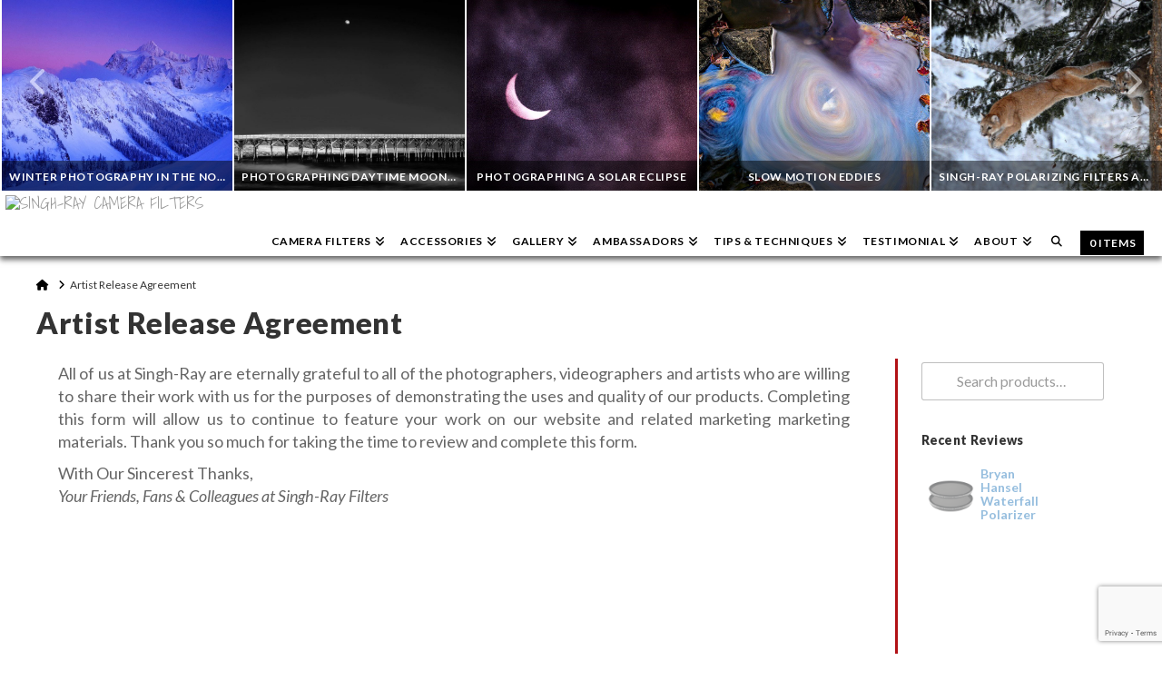

--- FILE ---
content_type: text/html; charset=utf-8
request_url: https://www.google.com/recaptcha/api2/anchor?ar=1&k=6Ld64pgqAAAAAK4c14K3udBRHzfslsdzQQVBNb1I&co=aHR0cHM6Ly9zaW5naC1yYXkuY29tOjQ0Mw..&hl=en&v=TkacYOdEJbdB_JjX802TMer9&size=invisible&anchor-ms=20000&execute-ms=15000&cb=v7ayna4y8h9p
body_size: 44991
content:
<!DOCTYPE HTML><html dir="ltr" lang="en"><head><meta http-equiv="Content-Type" content="text/html; charset=UTF-8">
<meta http-equiv="X-UA-Compatible" content="IE=edge">
<title>reCAPTCHA</title>
<style type="text/css">
/* cyrillic-ext */
@font-face {
  font-family: 'Roboto';
  font-style: normal;
  font-weight: 400;
  src: url(//fonts.gstatic.com/s/roboto/v18/KFOmCnqEu92Fr1Mu72xKKTU1Kvnz.woff2) format('woff2');
  unicode-range: U+0460-052F, U+1C80-1C8A, U+20B4, U+2DE0-2DFF, U+A640-A69F, U+FE2E-FE2F;
}
/* cyrillic */
@font-face {
  font-family: 'Roboto';
  font-style: normal;
  font-weight: 400;
  src: url(//fonts.gstatic.com/s/roboto/v18/KFOmCnqEu92Fr1Mu5mxKKTU1Kvnz.woff2) format('woff2');
  unicode-range: U+0301, U+0400-045F, U+0490-0491, U+04B0-04B1, U+2116;
}
/* greek-ext */
@font-face {
  font-family: 'Roboto';
  font-style: normal;
  font-weight: 400;
  src: url(//fonts.gstatic.com/s/roboto/v18/KFOmCnqEu92Fr1Mu7mxKKTU1Kvnz.woff2) format('woff2');
  unicode-range: U+1F00-1FFF;
}
/* greek */
@font-face {
  font-family: 'Roboto';
  font-style: normal;
  font-weight: 400;
  src: url(//fonts.gstatic.com/s/roboto/v18/KFOmCnqEu92Fr1Mu4WxKKTU1Kvnz.woff2) format('woff2');
  unicode-range: U+0370-0377, U+037A-037F, U+0384-038A, U+038C, U+038E-03A1, U+03A3-03FF;
}
/* vietnamese */
@font-face {
  font-family: 'Roboto';
  font-style: normal;
  font-weight: 400;
  src: url(//fonts.gstatic.com/s/roboto/v18/KFOmCnqEu92Fr1Mu7WxKKTU1Kvnz.woff2) format('woff2');
  unicode-range: U+0102-0103, U+0110-0111, U+0128-0129, U+0168-0169, U+01A0-01A1, U+01AF-01B0, U+0300-0301, U+0303-0304, U+0308-0309, U+0323, U+0329, U+1EA0-1EF9, U+20AB;
}
/* latin-ext */
@font-face {
  font-family: 'Roboto';
  font-style: normal;
  font-weight: 400;
  src: url(//fonts.gstatic.com/s/roboto/v18/KFOmCnqEu92Fr1Mu7GxKKTU1Kvnz.woff2) format('woff2');
  unicode-range: U+0100-02BA, U+02BD-02C5, U+02C7-02CC, U+02CE-02D7, U+02DD-02FF, U+0304, U+0308, U+0329, U+1D00-1DBF, U+1E00-1E9F, U+1EF2-1EFF, U+2020, U+20A0-20AB, U+20AD-20C0, U+2113, U+2C60-2C7F, U+A720-A7FF;
}
/* latin */
@font-face {
  font-family: 'Roboto';
  font-style: normal;
  font-weight: 400;
  src: url(//fonts.gstatic.com/s/roboto/v18/KFOmCnqEu92Fr1Mu4mxKKTU1Kg.woff2) format('woff2');
  unicode-range: U+0000-00FF, U+0131, U+0152-0153, U+02BB-02BC, U+02C6, U+02DA, U+02DC, U+0304, U+0308, U+0329, U+2000-206F, U+20AC, U+2122, U+2191, U+2193, U+2212, U+2215, U+FEFF, U+FFFD;
}
/* cyrillic-ext */
@font-face {
  font-family: 'Roboto';
  font-style: normal;
  font-weight: 500;
  src: url(//fonts.gstatic.com/s/roboto/v18/KFOlCnqEu92Fr1MmEU9fCRc4AMP6lbBP.woff2) format('woff2');
  unicode-range: U+0460-052F, U+1C80-1C8A, U+20B4, U+2DE0-2DFF, U+A640-A69F, U+FE2E-FE2F;
}
/* cyrillic */
@font-face {
  font-family: 'Roboto';
  font-style: normal;
  font-weight: 500;
  src: url(//fonts.gstatic.com/s/roboto/v18/KFOlCnqEu92Fr1MmEU9fABc4AMP6lbBP.woff2) format('woff2');
  unicode-range: U+0301, U+0400-045F, U+0490-0491, U+04B0-04B1, U+2116;
}
/* greek-ext */
@font-face {
  font-family: 'Roboto';
  font-style: normal;
  font-weight: 500;
  src: url(//fonts.gstatic.com/s/roboto/v18/KFOlCnqEu92Fr1MmEU9fCBc4AMP6lbBP.woff2) format('woff2');
  unicode-range: U+1F00-1FFF;
}
/* greek */
@font-face {
  font-family: 'Roboto';
  font-style: normal;
  font-weight: 500;
  src: url(//fonts.gstatic.com/s/roboto/v18/KFOlCnqEu92Fr1MmEU9fBxc4AMP6lbBP.woff2) format('woff2');
  unicode-range: U+0370-0377, U+037A-037F, U+0384-038A, U+038C, U+038E-03A1, U+03A3-03FF;
}
/* vietnamese */
@font-face {
  font-family: 'Roboto';
  font-style: normal;
  font-weight: 500;
  src: url(//fonts.gstatic.com/s/roboto/v18/KFOlCnqEu92Fr1MmEU9fCxc4AMP6lbBP.woff2) format('woff2');
  unicode-range: U+0102-0103, U+0110-0111, U+0128-0129, U+0168-0169, U+01A0-01A1, U+01AF-01B0, U+0300-0301, U+0303-0304, U+0308-0309, U+0323, U+0329, U+1EA0-1EF9, U+20AB;
}
/* latin-ext */
@font-face {
  font-family: 'Roboto';
  font-style: normal;
  font-weight: 500;
  src: url(//fonts.gstatic.com/s/roboto/v18/KFOlCnqEu92Fr1MmEU9fChc4AMP6lbBP.woff2) format('woff2');
  unicode-range: U+0100-02BA, U+02BD-02C5, U+02C7-02CC, U+02CE-02D7, U+02DD-02FF, U+0304, U+0308, U+0329, U+1D00-1DBF, U+1E00-1E9F, U+1EF2-1EFF, U+2020, U+20A0-20AB, U+20AD-20C0, U+2113, U+2C60-2C7F, U+A720-A7FF;
}
/* latin */
@font-face {
  font-family: 'Roboto';
  font-style: normal;
  font-weight: 500;
  src: url(//fonts.gstatic.com/s/roboto/v18/KFOlCnqEu92Fr1MmEU9fBBc4AMP6lQ.woff2) format('woff2');
  unicode-range: U+0000-00FF, U+0131, U+0152-0153, U+02BB-02BC, U+02C6, U+02DA, U+02DC, U+0304, U+0308, U+0329, U+2000-206F, U+20AC, U+2122, U+2191, U+2193, U+2212, U+2215, U+FEFF, U+FFFD;
}
/* cyrillic-ext */
@font-face {
  font-family: 'Roboto';
  font-style: normal;
  font-weight: 900;
  src: url(//fonts.gstatic.com/s/roboto/v18/KFOlCnqEu92Fr1MmYUtfCRc4AMP6lbBP.woff2) format('woff2');
  unicode-range: U+0460-052F, U+1C80-1C8A, U+20B4, U+2DE0-2DFF, U+A640-A69F, U+FE2E-FE2F;
}
/* cyrillic */
@font-face {
  font-family: 'Roboto';
  font-style: normal;
  font-weight: 900;
  src: url(//fonts.gstatic.com/s/roboto/v18/KFOlCnqEu92Fr1MmYUtfABc4AMP6lbBP.woff2) format('woff2');
  unicode-range: U+0301, U+0400-045F, U+0490-0491, U+04B0-04B1, U+2116;
}
/* greek-ext */
@font-face {
  font-family: 'Roboto';
  font-style: normal;
  font-weight: 900;
  src: url(//fonts.gstatic.com/s/roboto/v18/KFOlCnqEu92Fr1MmYUtfCBc4AMP6lbBP.woff2) format('woff2');
  unicode-range: U+1F00-1FFF;
}
/* greek */
@font-face {
  font-family: 'Roboto';
  font-style: normal;
  font-weight: 900;
  src: url(//fonts.gstatic.com/s/roboto/v18/KFOlCnqEu92Fr1MmYUtfBxc4AMP6lbBP.woff2) format('woff2');
  unicode-range: U+0370-0377, U+037A-037F, U+0384-038A, U+038C, U+038E-03A1, U+03A3-03FF;
}
/* vietnamese */
@font-face {
  font-family: 'Roboto';
  font-style: normal;
  font-weight: 900;
  src: url(//fonts.gstatic.com/s/roboto/v18/KFOlCnqEu92Fr1MmYUtfCxc4AMP6lbBP.woff2) format('woff2');
  unicode-range: U+0102-0103, U+0110-0111, U+0128-0129, U+0168-0169, U+01A0-01A1, U+01AF-01B0, U+0300-0301, U+0303-0304, U+0308-0309, U+0323, U+0329, U+1EA0-1EF9, U+20AB;
}
/* latin-ext */
@font-face {
  font-family: 'Roboto';
  font-style: normal;
  font-weight: 900;
  src: url(//fonts.gstatic.com/s/roboto/v18/KFOlCnqEu92Fr1MmYUtfChc4AMP6lbBP.woff2) format('woff2');
  unicode-range: U+0100-02BA, U+02BD-02C5, U+02C7-02CC, U+02CE-02D7, U+02DD-02FF, U+0304, U+0308, U+0329, U+1D00-1DBF, U+1E00-1E9F, U+1EF2-1EFF, U+2020, U+20A0-20AB, U+20AD-20C0, U+2113, U+2C60-2C7F, U+A720-A7FF;
}
/* latin */
@font-face {
  font-family: 'Roboto';
  font-style: normal;
  font-weight: 900;
  src: url(//fonts.gstatic.com/s/roboto/v18/KFOlCnqEu92Fr1MmYUtfBBc4AMP6lQ.woff2) format('woff2');
  unicode-range: U+0000-00FF, U+0131, U+0152-0153, U+02BB-02BC, U+02C6, U+02DA, U+02DC, U+0304, U+0308, U+0329, U+2000-206F, U+20AC, U+2122, U+2191, U+2193, U+2212, U+2215, U+FEFF, U+FFFD;
}

</style>
<link rel="stylesheet" type="text/css" href="https://www.gstatic.com/recaptcha/releases/TkacYOdEJbdB_JjX802TMer9/styles__ltr.css">
<script nonce="J3dnX_i1fI3o0ZgM-R4yng" type="text/javascript">window['__recaptcha_api'] = 'https://www.google.com/recaptcha/api2/';</script>
<script type="text/javascript" src="https://www.gstatic.com/recaptcha/releases/TkacYOdEJbdB_JjX802TMer9/recaptcha__en.js" nonce="J3dnX_i1fI3o0ZgM-R4yng">
      
    </script></head>
<body><div id="rc-anchor-alert" class="rc-anchor-alert"></div>
<input type="hidden" id="recaptcha-token" value="[base64]">
<script type="text/javascript" nonce="J3dnX_i1fI3o0ZgM-R4yng">
      recaptcha.anchor.Main.init("[\x22ainput\x22,[\x22bgdata\x22,\x22\x22,\[base64]/[base64]/[base64]/[base64]/[base64]/[base64]/[base64]/[base64]/bmV3IFVbVl0oa1swXSk6bj09Mj9uZXcgVVtWXShrWzBdLGtbMV0pOm49PTM/bmV3IFVbVl0oa1swXSxrWzFdLGtbMl0pOm49PTQ/[base64]/WSh6LnN1YnN0cmluZygzKSxoLGMsSixLLHcsbCxlKTpaeSh6LGgpfSxqSD1TLnJlcXVlc3RJZGxlQ2FsbGJhY2s/[base64]/[base64]/MjU1Ono/NToyKSlyZXR1cm4gZmFsc2U7cmV0dXJuIShoLkQ9KChjPShoLmRIPUosWCh6PzQzMjoxMyxoKSksYSgxMyxoLGguVCksaC5nKS5wdXNoKFtWaixjLHo/[base64]/[base64]\x22,\[base64]\\u003d\\u003d\x22,\x22SsOZM8Oow6vDosOxJcOzw7gbIMONwqkAwohDwp3CvMKpBsKVwonDj8KNLMObw5/DoMOmw4fDunTDnzdqw4lKNcKPwpbCnsKRbMKPw4fDu8OyFiYgw6/DjcOpF8KnccKKwqwDQcONBMKew6lqbcKWaQpBwpbCucOvFD95N8KzwoTDhxZOWQ/[base64]/[base64]/DqMKXwq/CkcOlPjjCvMKDw6PDtGYFwrDCi2HDn8OhQcKHwrLCgMKqZz/DlEPCucKyLMKcwrzCqFxow6LCs8Oww5lrD8KCD1/CusKAb0N7w7vChAZIYcOawoFWQsKOw6ZYwq4Xw5YSwpMNasKvw5vCksKPwrrDl8KPME3DpUzDjUHCoT9RwqDCigM6acK1w5t6bcKGHT8pJhRSBMOawojDmsK2w53CpcKwWsO8L30xFMKseHsqwr/DnsOcw6HCusOnw7w5w7BfJsOkwpfDjgnDhHcQw7Fqw4dRwqvCtkUeAXN7wp5Vw5fCu8KEZXAmaMO2w70ABGBUwr9hw5UFI0k2wr3Cnk/Dp3M6V8KGUBfCqsO1F0BiPnfDucOKwqvCsyAUXsOAw7rCtzFdIUnDqzLDoW8rwrZTMsKRw7HClcKLCRIIw5LCowbCngN0wrQLw4LCukQqfhc/wrzCgMK4EcKSEjfCvETDjsKowpfDpn5LQsK+dXzDtT7CqcO9woZwWD/[base64]/CqcKxUgrDvcOPwqbCvS04dMO+ZcOXw4F0UsO8w4rChywZw4HCnsOqEBDDqTnCkcK2w6HCiyjDmU0PecK3EgzDpUbCmMOsw4sKW8KORwo7f8O6w7XClTLDj8KDMMOsw5/[base64]/DtibDqsKkbcKqIm7Dl8K/wo1xb2zDoi7CucK3ZyBLw55/w4x7w6MXw6bCkcOlfcOvwrDCrcOKV1YBwpcSw4ktPMO/L0lJwqhIwqPCucOGVQdbDcOMwoPCrcONwoXCqDwMKsOmDcKqcQ8PZnrDmFU3wq3DpcOdwpLCqsKnw6HDqMKewpAzwr/DgjAgwqw/BDRib8Kaw6bDhAnChx7Dsgdbw4zDlMO5A2TCiz1DW3/CuFPCl3gDwotAw7bDgMKHw6nDsF3CnsKmw5HCt8Kgw6NSasOlA8OCTQ1gaCE0V8OlwpZ2w4FMw5kVw5wewrJ/[base64]/DssOQJwQZwpLDpyTDr8Kqw5h3w7ofLMKpFsKRQsKUJQfDsk3CmMO0En1Nw4Jfwp5cwoDDilsdYGEMMcOew4d4ThLCqMKlXMKVOcKfw7xQw4XDigHCvB/ClRnDlsKjM8KmLFBdNBloQsKFN8OQEcOZOUIiw6PCg1nDnMO8asKgwobCvcOAwpRsZsKzwqvChQrCksK5wr3CgQNdwoV+w53ChMKHw5zCv0/DtTMKwpvCosKGw5wswr/DkzJNwrXChW4aMMOJNcO6w49Xw5Z3w5zCkMOLAiF+w6hQwrfCjVjDkHPDiVXDgXwCw6xQTMKgc0/[base64]/FMO5wr/DuMKIW8KKwrHCnADDiSDCji8hw7PCtCHChzvDkcOUOnoIwq/DgzTDsybCqsKGVikRVsKdw7xLBxDDicKyw7TChMKaNcOFwrAsbClkSDDChArCmsOoO8KIakTCkEhZVMKtwoJvw6RTwqbCuMOPwrnCkcKcD8O0OAjDp8OowrzCiXJXwr0XcsKJw7MMfMOZNA3Dh1DCn3UeEcK6Z3TDq8KxwrrCghTDjjnCqcKBGnJKwpjCn3/CtXzCrWNvBsKIbsOMC3jDmMKtwqrDnMKEcVLCnnI/NMOIG8KUwrd9w7PClsO9FMKgw6bCsQjCvB/CuEQjc8O5eQMrw5PCmyRubcO1wrzCl1LDjiUewoNRwqUhJ2HCr2jDhXDDohXDt2rDliPChMOzwpcfw4ZVw5/DiEVrwqBFwpHCtGPCg8K/w5PDncOzSsO8wqNvIhxxwrjCs8Opw4Nzw7jDqsKMFSLDmVPDj3bDlsKmTMODw4U2w7BKwpZbw7spw70Sw7bDt8KkSMOAwrDDr8OnQsOvWsO4FMKYEcKkw5fCgURJw7gewr59worDrn3CvGbCgyvDljbDkwDCnRcjd0IpwrjDugnDusKhJW05LhnCssKWUivCth7Dii/DpsKlw5bDssOMC1/DhEwGwocTwqV8wrBvw79rQ8ORUUEtK0LDuMKZw6h/wod2CMOHwolMw4fDt03CtcKGW8KiwrbCs8KaEMO5wpTChcO1cMO7NcK4w7jCmsKcwoQ8w5JJwp7DkmtnwonCoQ/Cs8KNwqxwwpLCncOuQyzCu8OBN1DDoirCvcOVDmnDnsO9w6bCrlovw6gvw75ZbMKsDlt2RSsawqpiwrzDtx0mQ8OODsK9U8Oxw6nCmMKHHwrCpMOWdcKcO8KWwrEpw4lYwp7ClMObw51/woHDmsKQwosxwrLDvlDDvBNRwoIowqFCw6/Dqgx3WsORw53DscOrTnRTXcOJw5dEw53CoVUHwrnDhcK1woLCssKNwqzCncKsPsKdwqplwogDwqIDw6rDuzVJw7/CrwjCrWzDogkKW8O2w40ew5UvN8Kfwr/[base64]/w60VwqpdTHXCvRHCl8Ojw5YJw5DCkg/Dpg5xwr3DvgEeMVwfw5k3wqrDl8O7w6Ijw7dMfcOwamAEDVRHLFXCk8Khw6Y/w5Egw7jDusO5LMKcU8K8HXnCg0nDr8OpTyY7H0Bbw6JIOUDDlcKqd8KowrbDgX7CksKaw53DrcOVwo/[base64]/CkALCmcOZwoLDlsOebR/CrsKnLQ/[base64]/aTwUeCc0fCFpwrzDtlYuAgB/w6xow44qw4DDm2JbZRJ1ATnCt8KAw4hYfDQwEcOKw7rDhh3DtsOYIHbDqxtyAjtdwoDCiAgqwqkeZW/CiMO8woDClDzCqyvDoH4Lw4/DssK5w5piw6t0ZxfDvsKpw4jCjMO4T8OLXcOTwpxzwosvLCzCkcK0wrHCmD8NRnbCq8K6SMKkw6dmw7vCpkkYGcOVPsOrbWzCnFIuOU3DgHPDjcOTwpVAasKefMKNw7d4P8KgecOmw73CkV7CgcO/w4glesOTZxwcAMOhw4vCl8Ovw47CnXdaw4JIworDhUhfMxRZw6HCgwrDtHo/[base64]/wpPDvsOEUsK0w4Jdw7YCKVLDtcKsP0U/P0HCswfDm8KzwojCusOvw47CqcOoUsK3woDDlD7CniLDq3AswoHDj8K/[base64]/CuMKhdzocw4DCjRHClsOIbMKRwp5KwqAdw7deWsOZTMO/w4/DiMKkSR5/wojCn8KRw7wyKMOiw6XCiF7Dm8OEw4VPw4TDqsONw7DCi8O9w5XCg8KFwpZGwo/DqcOtVDsnR8Knw6TDksOCw4RWIAUVw7glYFzDojbDrMOVw4fCncKqVMK+bCzDv3sLwr4kw7dSwqPCqDTDjsORRDXDq2DDu8K7wrvDpFzCkRjCsMOTw7xPED3DqWttw6YZw6pAw60fIcOTUF5Pw5XCuMOTw7vDtwfDkQ3Crj7DllPCuwsiacOIEgR/HcOdw73DhwcNwrDClwDDjsOUI8KzfwbCisKYw5nDpD7Dpyd9w6LCsyRSRUFew7xOScOJCMKgw6PCnGDCm2nCu8KPZsKvGxxbEzcgw5rDjsKlw4bCiEVlZQTDkhkiUcO6dx8qSRnDinLDpQskwpMTwrsFTcK1wolLw4ozwrJnVsOqXXZtCw/CuGHCtzU9ei85XwXDmMK0w5c9w6/DicOWwolywoLCnMKsGQlWwr3CgiHCi21EWsKKIcKFw4fDn8ORwpHCscO5DXfDh8OkRHjDpiIDemh0wrFEwoo/[base64]/DpW8HwqzCncKKM8Kxw5pKcUd4wqjCtsO1cEjDgncWwr4+w4MiNMKPImAIY8KvNG3DqjtgwrwjwrfDoMORXcKxIMOcwotbw7TCosKVOcKrFsKES8K9KGYMwprCrcKoOgDCo2/DhcKfV3IoWhMcJy/[base64]/VxvCpVsGesO/w7zDl2YKGn4iYzvCnWbDnD4pw7csE0DDpBjCu2xfGcOtw7zCnF/[base64]/CtBPCjcKhSkxOwrBpwrh3w4HDucOXXGAWwrbCi8KSwqTDlMK5wpjDv8OfZX7CszFNCMK6wrPDgkgFwpZxRnfDrAUvw6PCjcKmWxHCncKPTMOyw7vDnx84I8OmwozDuhhuLcKJwpcIw6Zjw4nDsy/DsRsHSsODw6kKwr42w7QcXcOqXxDDuMK7wp4zUcKpTMKgAmnDlMKYJzgOw4AvwojDpcKIVz/CsMOOQ8OpQ8KsbcOxCsK4O8OFwrXCuTJEwrNWeMOpEMKVw6JFwoNSRcKgYcK8R8KoKMK2w686fTHCuEbDqMOOwqnDt8K0YMKkw7jDoMKow79jCcKkLMOnw40/wrt3w6xewoNWwrbDh8Kow7HDkkN8acKXA8KAw4JowpTCtsOjw6E9Qn5sw4DDthtDJT/Dm30LEcKHw5UJwr/CgAhfwqDDvTXDu8O5wrjDmMKYw7/CkMKwwoxKfMKDC3DCtMOQNcK0fMKewp48w5PDuFI6wrXCi1tvw5nDrF1XfRLDtHHCqcKDwoDDu8O2w5dqQitMw43Cr8KiaMK7w75Hw6nDq8O+wqTDu8KXOMKlw6bCmGx+w4wOX1Amw6AgSsO3TDZLw506wqnCtkMdw4fChMKsOw4uVS/DjTDCi8O9w5TCjcKxwpZhH1RuwoHDpwPCo8KkQEpdwoPCmcKFw64RK38gw6zDmgTCiMKRwo9xXsKeasK7wpTDhFzDicOHwqB+wpkgOMOowoI8bsKKwp/Cn8KVwpfCqGrDp8KewppmwoZmwqFPUcOtw5BEwrPCtzg8NB3Dp8O4w7x/QWAEwobDgjTCucO8w7txw4HCti3DliI/bk/DtwrDtlhwb1jDrBPDi8KUwonCjMKTw4YFTMOkf8OLwpXDkjjCvX7CqDPDsDLDinjDpMOzw5xvwqJBw7Z8TjfCj8OkwrfCocKlwqHCnCPDmMKQwqIJZjA8wqN6w50nTV7ClMO2w5p3w6I8EkvDmMO6X8KVUHAfwq1tG0XCvMK5wqXDp8KcQmXCvFrCrcO6JMOaJ8K/w6TDncKLE2MRw6LCmMKRU8KVEGvCvCfDu8KKwr8EJU/[base64]/w7AXc8KnwpXCkcO8SsOwRX7Dg3IidHhKQTrCoUHDlMOuU0gbw6TDn3pTw6HDt8Kmw5PDp8OAJFbCim7Dhw/DrihoI8OcNzIkwq/CtMOoEcOCFU8lZcKAw7s/w67Di8ONdsKFa27DsgnDpcK+J8OvDcKxw7M8w53CkhwORMKRw6w0w5dow5ICw6xaw7tKwqTDoMKORmvDqwkjUyXCsQzCmjICBhQMwoJ3w4rCjMOmwqkKdsK9MVVUPMOKUsKeEMK4wqJMwr9NW8O/CllXwrfCvMOrwrzDuh16VT7ClTFfAsKpcC3Cu17Ds2LChMKifcOgw7/CsMOSZcONXmjCq8OSwpFVw68UZsOUw4HDiDvCr8K7TClWwpIxw6nClhbDinzDpCpFwo0XIjvDp8K+wp/DlMOIEsOCwpLCkgzDrhBLZDzCjB0Be2RRw4fClMOJK8Klw4YAw5zCqkLCgMOaMX/Cs8O5wq7CnXcow49IwpzCvXHDlcKRwq0awocrCwHCkzbCm8KBw44xw5vCgsKkwpHCisKHVAgTwrDDvTZpCVLCusKJO8O4GcKWwpFKaMKAI8KPwo8sKHZRBBhYwqLDin/[base64]/DrMKlwoERw5FDwovDhEJLw4zDr8K0w7HDnlAxwqHDpMKBW0MZwo/Do8KMC8Kyw5NfZV4kw4YowqXDhisXwojCmQ9ueiXCqXfChyDDpMKICMOrwp8SSnzCjSvDvBrDmhzDplUjwpxLwr8Xw5zCgDzDnBzCt8O4Un/CjHHDlMKpIcKaIzxVDTzCn3csw5XCscK7w6rCm8K+wrvDqBzCtGzDl2vDnDfDkMOTd8KdwokuwrNkdz5Dwq/CjFJCw6YuNENHw4lJK8ObDRbCi1FWw6cMT8K+DsKOwr1Cw6rDm8KqJcOvEcKHXnFvw4/ClcOeYUUbeMKwwrZrw7jDh3HCtmfDncKHw5MLIQRQRXA0w5V9wocuwrVsw55TbjwQAzPDmzQzwplQwoZsw7vCjcOvw6TDpTPCusK/[base64]/CnhlMfmvCtsKdTmkOfATCp29wwrtfwokYIVBOwr56KsOSUcKJAQYkEnNpw4TDnMKRaWfCu3s+bHfChnFiUsO8GMK7w5RwX0Q1w6s9w4zDniXCksKxw7NyVH7Cn8KJSl/[base64]/Cr8KFSC/[base64]/CrTbCjcOiAMOJw5/[base64]/CisOjw6XDuMKCwqQNw57Dp3QNZ3VzAcOJw5Mww4LCnCrDoVTCvsOXwrjDkTjCnMKawpVqw4zDsW/DigFIw5x1E8O4asKTfhTDscKowrgDAMK2UBUAd8KVwotJw6PClFvDq8O8w5gMEX08w68DTVdow6xjfMO/EnbDj8K1NjLCncKXHsK+PgPDpxLCpcOhw4jCg8K/[base64]/[base64]/Cp3c0JsOUOMKow7zClMKCPsOzQcKrwqrDvcOFwp3Du8KRJih7w71OwpA/GsOJQcOAOcOQw5xGaMOpXnjCrEnDrcKDwr8TcGfCpD/[base64]/w4UsPCfDr8KeEBzCrWBRw7QVUMORwovDlg/CrcO8wrB6w7zDuxobwpMJw53Dpg3DqgHDoMKjw4/DuCfDpsKHw5rCrMKHwqI+w6jCriN3VkBmwplSZ8KMScKVEcODwphVSXLCiF3DrBfDnsKYIXzDq8K7wr/DsyIBwr/CqsOrGxvDhF5GB8KsWgLDkGo3GVhzNMO7B2ciRg/Dp0nDt2/DkcK8w7PDusOSf8KdL1PDtsOwb3J1QcK8w4ZPRSvDs2YfCsKswqHClsK8RMOXwoLCtV3DusOvwrgdwojDojLDu8O2w5cew68PwprDpsKoHMKMw7p2wqjDkVbDvRxkw7nDlgLCvXTDjcOeD8Oyc8OwBXk+woVRwpgGwp/DrktvQA12wqpvcMK/K2sAwq3CmX4dBivCtsKzXcOPw40cwqvDg8K6KMOVw4rDscOJUg/Dt8OReMK1w5fCrUFUwr1pw4vCtcOiO08RwoLCviMew77CmmvCrWp6QynCpsORw4PCoR8Ow7TDusKwd3dFwrPCticzwo7DpHUdw77CnsK+SsKew4pUw4QnQ8OQOS7DssK/f8OpOTTDo0AVCXBSZ3LDtmw9B0jDhsKeFV4gwoNkwo8KD3I5HcOrwqzCh03CmsOcQR7Cp8O0I3QUwpN5wr52W8KdSsKiwpUlwrjDqsK+w7I5wrcXwow0BwLDjFDCosKVDhFyw5jCjC7CmsOMw4k9c8OEw4LDqSIzcsK6fE/CksOlDsOIw4QZwqRSw51awp4mBcOsHHwPwqY3wp7CqMOZF3Eiwp/[base64]/CqCXCj8Ojw63DoiHCjB7CgcOGwqvCosKREMKkw7hvETNdbk3CkQPCoSxZwpDDhsOMAl8wAsODwqPCgG/[base64]/Duk/DgRnCscODw7YQw6oqdAxnwonCtsOnw6TCoEMuworDgMKewrBieG1rwrzDj0PCp2dPw4LDlg7DoTdGwo7DoT/[base64]/CjnfDlm3Dn03CjMKPwpjDtXZ8Dg0PwrHCkVRbwr4iw4cgScKlZzjDtMKzYcOowo1MYcOfw6/Cr8KCegXDicOaw4YMwqHCqMOgclsIUMK+w5bDv8KtwrBlGUdvSSxDwqnCnsKXworDhMKGfMO6I8OnwqDDp8O4C29Jw644w6B+dEJNw6jCpiDChw5NbcOPw61JPncXwrnCvMKZQm/[base64]/CmTjCmDUbw4vDnBglbMOVw7LCknnDviQdw6Upw47Ct8OJw7oDEicve8K3AcO7DcO2wrlUw4HCj8Kww7gwICklPcKpGRYPMFMIwr7DsGvCrB91NC0nw4LChxh0w7zCjFdCw4/DthzDncOQC8K/[base64]/CscOnw7DDrMOzdkh1e8OQJy7Cr8Oiw5IcN8Kpw75pwrc4w4LDrcKYInrCucKRQgQ4acOnw4pdTl1tEXfCr3HDt2wtwpRHw6V+GwozMsOawrBpPx3Chy7DgUoawpJyZw/DjsKyG0DDo8KLXVvCqsKIwrBkFwBgaR4ACBXCnsK3w43CuEfCusOmScOFw7wgwrIAaMO8wq9XwpHCnsK8PcKuw7lDwq1vRMKFJMO2w5wANcOeB8OTwotYwp1xCDZge2EeW8K2wpzDm3PCo1wEL2rCpMOcwpzDrMK3wrvDpMKMNTsKw44jAcOZLV7DncKxw7JMw4/Cm8OLDMKLwqXDtXg5wpnCs8Orw7tNeRQvwqjCscKnQSpIbk7DmMOuwr7Dgwx/GcK9wp/Dp8O7wrrCicOeKwrDl1/DscOlPsOZw4pGf2kKbivDpWtbw67CjSlNNsOmw4/DmsOMDHg6wpJ+w5zDsB7CujQfwoEfHcONLjNXw7bDuGbCgzVidUvCpzJKQMK3A8Oawp/DqEYSwqQoSMOkw67DvsKVLsKfw4vDtcKCw5lEw7kSacKrwpDDtMKBXSVYfsOZQMKbJsOxwpYrWCZ9wq1hw7IYS3sbITvCrmVpJMKtUVwjVUI6w5F1H8Kyw4zCt8OMCBQMw5lVIMO+EsOWwo5+cQTCnTY/JMK9JyvDqcOSS8OVwqxXeMKywpzDlWE7w7UYwqE/[base64]/CnjDDpGzDvF/CocKdT8KPED5TwoHDkVrDlhYmemvChATCgcOswrvCqcOzBXtKwq7DrMKbSG3CvsOTw7kMw5FmP8KNdcORKcKKwqZIW8O+w5wrw6/DvHZ7NB5SVsO/w4NMEMOUZTZ/BkJ7D8Kpc8Ohw7I5w4MJw5AIdcOQa8KsA8ORCFnCriIawpVKwovCocK1WhpVcMKcwq82M3rDqG/DuxbDnhZ7ARLCnyY3bcKcJ8OzTU3Ck8KIwo7Cn2TDpMOtw7Q4VQdVwoNcwqDCvVRjw4nDtn87VRTDrMK1LBlgw7ptwr18w6/[base64]/CnsOhw5J+w4kUwrkVdcO3UsK0w6DDoMOMwoE3G8O8w6FjwqHCisOAGsO1wrVgwp48bSJGKjstwoPCi8K4ecOjw5oQw5TDhMKFBsOvw4rCjCfCvxDDpjEYwpYpZsODwq/Dv8Kpw6vDlAfDkQQKH8KNJkEfw6rCs8K/e8Oiw6d8w6NBwqPDvFTDhMKOJ8O8WAFOwoIFw6sKUDU+wpJ+w5/Dhylpw4hmIcOkwqXDocOCw4xDR8OoYA5vwr12X8Oyw47ClCfDiDt+OyFAw6c9wpfDocO4w6rDg8KIwqfDocKrJMKww6HCr3c2B8K/SMKUwrh0w7fDgsOJRUfDtMO3NQrCrcOHe8OvCitEw6PClTDDnHvDgMKfw5/CjcK8IFomCMOUw4xcGGRKwo3DhisxUMOJw5nDusKpRlLDjRY+XhHCvV3DnsKJwozDrAvCoMOcwrTCtDTCtmHDtHsRacOSOFthJ3PDhCxKUihfw6jCk8KrU3ExTWTCt8OWwox0IwYxBQ/Dr8OVw57Ds8Khw4LDszvDuMOgwprCpXRjw5/CgMOdwprCqMORdXzDmsOEwqFJw68bwrTDusOiwoYvw6huEhxGCMOKGS/DonvCjcOCUMK5GMK3w5LDuMOPLMOww4pBC8OsDEXCoDo9w6kkQsOtBsKlcFU7w5gIfMKAM2rDqMKpJhDDk8KPKMO8T2jDmUxVCSfCgxzCvUtCCsOuVzpzwpnDs1bCgcOLw7Zfw7pZwrLCmcOSw6AAM1jDhMO1w7fDvk/[base64]/Q8O8McOYYGt4R8OPwprDqkpgbcOTfMO2acKdw5kRwr5Tw5TCiiU3wqNiw5DDjH7Cn8KRAG7Cp14uw6TCkcKCw6xvw54mw7A/GMKMwq1pw5DCl0nDtVoUSz9VwojCgcKKZsO2fsO7ScONwrzCiyvCtFjCrMKCUFMQcHvDuGtyFsKhIz1XIcKhOsKpZmUoHxcmDMK1w6Ucw58rw7zDg8KIY8O3w4YewpnDuk9NwqZia8KXw709ZWQjw7Y1dMOow7ZxF8KlwoLDkcOtw5MBw7wywqBccWUeOsO1wos/WcKuwpPDocKiw5QbJsKHJU0Kw4kfRcK5w7vDjigrwpvCqmRQwpkEwo/Cr8OYwofCr8KtwqHDgW92wqDCjDgpJgLCmMKzw4UYNUMlK3jCoznCllQvwqBawrDDm0cAwoXDtBHCpnTCkcKwTCrDp2rDoRY6aDfCssKxVmIXw7zCuHrDpg/Cv3Fkw5/CksO4wrXDmi5Tw6suR8OuLsKww4bCmsOwDMK/TcOFw5DDrMKRcMK5EcOOX8Kxwo7CmsK+wp48wq/CqHxgwrtewoIWw4IHwojDjDjDpwfCiMOkwpTChkc3wrTDosOiGV9gwq3Dm1jClQ/Dv1nDskhgwpYPw78Pw79yIjR0RiEjesKtHMOnwplVw5vCsXYwGDsPwoTCv8KlJ8KEfWUGw7vDkcKdw7zChcOAwo00wr/DoMOhNsOnw77Ds8OPQDcIw7zDmkTCqDXCjXXCmyLDqW3Ch3FYfV0Uw5NfwpDDghFvw6PCjcKrwrjDhcOMwqcbwrckGsOEwr1dKkZyw5NUAcOAw7xIw5QYBl4Iw60JYhDCg8OlIC5bwpLDpAvCo8Klw5LCoMKxwo7CmMKQJcObBsKOwp0fdQBdcH/Cs8KxEsKIccKTAsOzwoLDvhfDmQDDhld0VHxKWsKeXCPCjzbDplXChMOAI8Occ8OowoxLCEjDnMOhwpvDhcKcGcOowqNuw47CgF3CsRMBL3ohw6vDjsKAw7XDmcKcwqBiwoR3SMKfRULCssKNwrk/worCqTXCpWIhw6XDpFB9PMKGw4LCp29dwrkiY8K0w68TMwhISAYERMKdbXMeYMOowrgoSnInw69uwq/DssKGdcOsw4LDh0jDhcKFPsKIwoMsdMKjw65EwrcPV8OgRMO9EmfCgHDCjHvClMKVYcOUwotZeMKyw5QeV8OpCcO4ax/DusOqKi/ChxTDj8KRdSjCgidPwqsZwofCucOTOwTDjMKDw4Uhw7vCn2nDuGHCqsKMHicWecKoasKLwo3DqMK5XMOkUWhLDDgSw7PDsnTCk8OEw6rCrMOjT8O/LATCvjFCwpbCkMOswrjDhsKROzXCpVcsw4/CiMKYw6RWcT/CkHMxw6xnwpnDuSVmJcKGbhDCpMK1wrxVTSNIZcKNwrQDw7zCicO1wp1kw4LCnHdow6FQZsKoasOQw4QTw5jDgcKOwq7CqkR6JhPDglhcIMOsw4rCvlV8eMK/SsKUwpXDnFZyPljDjsK7IHnCsiI7csOEw7XDhsODdmXDjkvCp8KOD8OwDUTDtMOpC8OnwqHCoRETwq7DvsO0bMKEPMOPwqDDrndifyDCjl7DtgBdw50rw6/[base64]/DoRfCqMOeJ2DDv8KIwq1Mw6EWWhtcYCnDq8KpT8OcaH5lEMO/w5ZowpPDuzXCm1g5wpvCusO6KMOyO3jDoz50w4l8wrLDp8KMUVzCvHt7AsOYwq7DqMOCcsOxw7bCrmHDrAtLTsKKaARwXMKWLMK1wpAEw7Iqwq7CgcOjw57CmG8uw6DCs1VFbMO3wowAIcKaOV4nSMOjw6TDqcOHwo7CsifChMKYwr/DlWbDvGvDpBfDscK0AkXCuBfCqwzCrQVxwrsrwr9wwo7CiyQ3wobDomBvwqzCpiTClXnDhxzDkMKRwp8sw4DDkcOUHBLCvmfDmSBKFkvDisO0wp7ChcOUHcKrw6Yhw4nDrwQLwoPCknV3VMKQwoPCpMK/A8OLw4dpw5/DlsOPe8OGwrvCqgfDhMOzN2sdAwdIwp3CswfCjMOtwrhYw4PDl8KpwrXCgMOtw411JDxjwpEIwrlTBQQTccK/LFHDgBBZTcOuwrUWw6RNwobCtxrDrMKBPlvDusK8wrF+w6gMUMKrwq/Co1wuVsOWwrEcZGLCqxdUw7jDtyDDvsObCsKITsKmJsOFw4www5nDpsO2ecOBw5LCkMOrcyYuwoB8w77DpcKER8KqwoBdwoLCg8K9wrwiQ1TCncKLZsOqMcO+dz1ew7t2Vmw4wrfChsO/wopjWsKMB8OTDMKJwpLDpG7CrWwgw4fDnsOOwozDuiHDkDQYw6UqG3/[base64]/[base64]/wqQ4UsORDG0EwplfI8Ktwr8gH8O4w4ghwrTCv13CncOcCsOtUsKZQsK9fsKZGsOBwro1OSrDoXrDsiQHwoB3wqIjJUgQHMKHI8OtCMOAasOAdsOXwrXCsVPCocKswp0KVcKiEsKywpo/BMKaX8KywpHDtwQwwrUFVCXDs8KvfcKTPMOowq8dw53ClsOmBzRrVcK6M8OoVsKANg5QPMK1w7HCmDfDqMOjwrJxM8KCJHYYQcOkwrDCgsONYsO9w5kfJsKJw6oufgvDrW/DksOjwrxTQcOow4cfCVFbwqhiPsO8C8K1w7NOaMOrERYKwrnCm8KqwoJvw7TCkMK8JXfCnW3DqjQPBsOVw4V2wpTDrGAEcTkUF2B5wqArKFlJf8O/JggXE3rCjMKKL8KIw4HDs8Odw5XDtT4iMcOVwq3DnxF0M8O/[base64]/Dvjl/B8Osw5l3woPDgDoSw4/DgMO3w7fDncK3w68zw6nCv8OgwqBCAURKLW0cXhXDqRVCBHcueSgyw6Qyw59hUcOIw50vDD/[base64]/DgTfDgcKyCEPDh8K1OG4WVsK+ChxZV8OUNSfCpMKZwpAKw7TDjMKfw6Zvw6l/[base64]/c8Kzw71cwqoOwrDDl3JZw4A/w51fwqorwpHCssKbBcOvG1J2FcKLwodRNcKaw7TDlsKHw4d2M8Obw5FQDkF+f8Kwb2PCpMOtw7NJw5ZjwoHDq8OtPcKoVnfDn8O8wp5zPMODWQRRRcK2WBdTJxJyK8KBbALDgyDCvQwoKXjDsTUAw6lfwp5yw5/CscKsworCgMKcecKWEjPDrF/[base64]/DqsKmSDvDjMKTKW1SZMO5w5PCrxXCtcKhw4PCgQLCghsOw7vDs8K4a8K2w5nCisKhw4/[base64]/[base64]/wrvDvgDDtDHDicKQwprCm0bDjsO0QsK7w7DChTVsPcK3wppvX8OBXj9JTMK4w6gtwrN8w7/[base64]/ChcOMW8Kww4ZMw4XCvMOaw5HDnCTClgPDvGArc8K4w6kgwqI7wpBvUMO7BMO/wpHDrMKsWg3CsnfDrcOLw5jDsnbCtcKywq9bwot7w7wmwo0VLsOsWUnDlcODQxYKIsKjw6twWXEGwpsww73Dp0F5VcOiw7EHw7dEasO/[base64]/Ck8KIwrnCoMKNTVrCrMO7w4c2w4Rkw7Igwpw3wqDDoXHCt8Kbw4LDncKNw73Dh8Ofw41JwqbDhgnDjWoWwr/[base64]/w7/DtcKrw53Cg1LCr0AVwpvCtsO0woQlw70Qw5HCqMKww5QYVMKqHMKrQMKiw6XCvmIYbkACw6XCiGQ0wpDCmMKHw5o7McO6w5VKwpXCnsKuw5xiw7sqECBQL8ONw4NYwrxCBl/[base64]/wrZzw6YNDF9ww6PDqsORw4LCvcKfw4BjVhhuwowAdQrCgMKlwqTCtcOGw78ew4EQXHRoDXRAR3sKw4Zow4vDmsKHw5fCtlXDp8KQw4XDi31sw5B0w5Iuw5PDkhfCn8KEw7vCpcOTw6PCpRs0Q8KiXcOKw7R/QsKUwqfDv8OcPsOrasKcwr/CgmYCw75Sw77DusK4KcOuD3TCgMOawqF5w7PDhsO4w4TDuXgDw4XDucO+w5AHwqPChBREwpZ3H8Ohwo/DocK9ZD3DlcOuwq1mZcOWe8OAw4TDtkzDiXspwrHCiCVjw690SMKkwq04SMKoN8KUXkF+w4g1QsKSVMO0F8KTYMOEcMKJZlBVwrd2wrLCu8OqwpPDksOqIcOMYcKybsKrw6bDjwcwAsOYM8KCFsKuwqkZw63DmGLChCh/wqRzdFLDulhXBWnCo8KYw7wEwr0NNMOJQMKFw7TChsKqBkHCl8OzW8OtdDcFWsOZNH8hEcOSwrU/[base64]/wrNvwq/[base64]/DjDDDp3d6EQ9gwpXCosO4PCMIwoTDpMKxw6zDu8OcZRDCsMKfDG/[base64]/wpJVIUXCocO+wovDnknCtnzDu3ENw5TCosKzNcOyWMKgIFjDq8ONPsOowqLChDHCijFZw6HCo8KTw4LCgGbDhh7DkMO/KsKHF25IL8Kdw6XDlMKEwoFzwpfCuMOkZ8OEw7BOwoUodjzDtcKwwosMVQIwwpdMEkXChiTChxTCuhxUw7oVS8KuwqLCoSlJwrhKbX/DqT3CpMKhAhFEw5AOGsKBwodpeMK1w6NPO3HDohfDuTQ5w6rDhcKAw5h/w5FrJljDgcOjw47Crj02wrfDizjDosOuI0lHw51pNcO/w69xOcOHZ8KyfcKywrbCpsKCwpYOIsKWw7oHEwfCswMONlPDkAVRX8KQQ8OfAhZow6Z/w5bCtcKDQsO5w4rDsMOrfcO2bMOIe8OmwrHDsDLDshMiRBZ9wqjCicKpd8KYw5PCn8O0YlAaUFZKI8OObHXDhMOsBEXChUwHcMKZwqrDjMOIw7kLVcKYF8OYwq0pw6obTzTCvMOPwpTCvMOvQW9Swqkuw47Cp8OBdcKZO8OxT8K8PMKJJlUAwqEAenk3Vi/ClUNew5XDqDhQwrJDG3xaccOFGsKowrooGsK2BUIkw64jMsOOw5sVNcObw4dTwpwzCn7CtMO4w4JGbMKyw7BqU8KJGzrCgU3Co23ClFvCmyzCjC1YcsO4asObw4Mdey8/HsOlw6zCtjdrZMKyw6tyHMK2N8OTwqkjwqV9wo8Hw5rDmXzCq8OlbcKhEsOwR3/Dt8KowqMJA2LDvntqw5FTw4fDgnY5w4ISW1diNFnChQAkGMKRBMK+w6ZqXsOlw73DgMOVwoQwDT7Cp8KVw7HDvsKYWcOiKyZ8dE95wrALw58Ww7pawpzCmBnChMK/w5cowqRQG8OOKSHCnS9Owp7CgsO8wo/CrRTCnFc8IcKuYsKsdcO5dcKxWVPCnCtcIBMeRmPClDdhwo7CjMOEYMKkwrAsIMODNMKJD8KHXHBAQX5vLjbDiF4pwrtRw4fDmlowU8KSw5HDt8OtFsKwwpZhKUsVFcObwpDClj7DvS/CrMOKYk8LwoZLwoVPWcK/aCzCqsOvw6/Cgw3CgFtcw6fDm0bDrQbChwFnwqLDsMO6wrw3w7cXR8KLNnjDqMKTIMOrwo/[base64]\\u003d\\u003d\x22],null,[\x22conf\x22,null,\x226Ld64pgqAAAAAK4c14K3udBRHzfslsdzQQVBNb1I\x22,0,null,null,null,1,[21,125,63,73,95,87,41,43,42,83,102,105,109,121],[7668936,372],0,null,null,null,null,0,null,0,null,700,1,null,0,\[base64]/tzcYADoGZWF6dTZkEg4Iiv2INxgAOgVNZklJNBoZCAMSFR0U8JfjNw7/vqUGGcSdCRmc4owCGQ\\u003d\\u003d\x22,0,0,null,null,1,null,0,0],\x22https://singh-ray.com:443\x22,null,[3,1,1],null,null,null,1,3600,[\x22https://www.google.com/intl/en/policies/privacy/\x22,\x22https://www.google.com/intl/en/policies/terms/\x22],\x22ORjH++KatTrBe8+xL2U6jhvrQDwkQVPiXNoFISo5ySw\\u003d\x22,1,0,null,1,1763946565656,0,0,[202,140],null,[49],\x22RC-z6t00aTC5qV1Dw\x22,null,null,null,null,null,\x220dAFcWeA5b0T3y32nFFkdZfWTkKUAdhr2XvhZjNbm6Wy7h_5KHoDBxBXuNtQWcbABCokHjF5YP9kNprcIHoSJvVdk-LN4v7ycwcg\x22,1764029365620]");
    </script></body></html>

--- FILE ---
content_type: text/css; charset=utf-8
request_url: https://singh-ray.com/wp-content/themes/x-child/style.css?ver=10.7.6
body_size: -30
content:
/*
Theme Name: X – Child Theme
Theme URI: http://theme.co/x/
Author: Themeco
Author URI: http://theme.co/
Description: Make all of your modifications to X in this child theme.
Version: 1.0.0
Template: x
*/
.x-colophon.top{
    background-color: #333333 !important;
    color:#666666 !important;
}
.x-topbar, .x-colophon.bottom{
	background-color: #333333 !important;	  
}
.x-colophon.bottom {
    background-color: #000000 !important;
    color: #999999;
    margin: 0px;
    padding: 20px;
}
div#wpcf7-f61094-p31048-o1 {
    display: inline-block;
    width: 100%;
}
.wpcf7-form label{
	display: block !Important;
	height: auto !Important;
	text-align: left;
	margin-top: 20px !important;
    font-weight: 700 !important;
}
.wpcf7-form label span{
	width: 100%;
	display: block;
}
.wpcf7-form input.wpcf7-form-control.wpcf7-submit{
    font-family: "Lato", sans-serif;
    font-size: 16px;
    padding: 10px 40px 14px 40px;
    font-weight: 700;
	margin-top:30px !important;
}
.wpcf7-form label input:focus,
.wpcf7-form label select:focus{
	border-color: #00000040 !important;
}

@media (min-width: 768px) {
    .woocommerce div.product .summary {
        width: 50% !important;
    }
}



--- FILE ---
content_type: text/css; charset=utf-8
request_url: https://singh-ray.com/wp-content/plugins/improved-variable-product-attributes/assets/css/style.min.css?ver=4.0.4
body_size: 3011
content:
.variations_form .variations{display:none!important}.bundled_products .variations_form .variations{display:block!important}.ivpa-content:before,#ivpa-content:before,.ivpa-content:after,#ivpa-content:after{content:'';clear:both;display:table}.ivpa-content,#ivpa-content{clear:both;display:block;width:100%}#ivpa-content{margin-top:-15px;margin-bottom:30px}#ivpa-content .ivpa_custom_option:before,#ivpa-content .ivpa_custom_option:after,#ivpa-content .ivpa_attribute:before,#ivpa-content .ivpa_attribute:after{content:'';display:table;clear:both}#ivpa-content .ivpa_custom_option,#ivpa-content .ivpa_attribute{margin-bottom:15px;clear:both}#ivpa-content .ivpa_title{display:block;margin-top:15px;margin-bottom:5px}#ivpa-content .ivpa_desc{clear:both;display:block;font-size:12px;padding-top:10px}#ivpa-content .ivpa_title + .ivpa_desc{padding-top:0;margin-top:-5px;margin-bottom:5px}#ivpa-content .ivpa_reset_variations{display:none}#ivpa-content .ivpa_custom_option .ivpa_term.ivpa_active,#ivpa-content .ivpa_attribute .ivpa_term.ivpa_active{cursor:pointer}.ivpa-content .ivpa_custom_option.ivpa_text .ivpa_term.ivpa_active.ivpa_outofstock,#ivpa-content .ivpa_custom_option.ivpa_text .ivpa_term.ivpa_active.ivpa_outofstock,.ivpa-content .ivpa_attribute.ivpa_text .ivpa_term.ivpa_active.ivpa_outofstock,#ivpa-content .ivpa_attribute.ivpa_text .ivpa_term.ivpa_active.ivpa_outofstock{position:relative;cursor:default}.ivpa-content .ivpa_custom_option.ivpa_text .ivpa_term.ivpa_active.ivpa_outofstock span,#ivpa-content .ivpa_custom_option.ivpa_text .ivpa_term.ivpa_active.ivpa_outofstock span,.ivpa-content .ivpa_attribute.ivpa_text .ivpa_term.ivpa_active.ivpa_outofstock span,#ivpa-content .ivpa_attribute.ivpa_text .ivpa_term.ivpa_active.ivpa_outofstock span{opacity:.5;cursor:default}.ivpa-content .ivpa_custom_option.ivpa_text .ivpa_term.ivpa_active.ivpa_clicked.ivpa_outofstock span,#ivpa-content .ivpa_custom_option.ivpa_text .ivpa_term.ivpa_active.ivpa_clicked.ivpa_outofstock span,.ivpa-content .ivpa_attribute.ivpa_text .ivpa_term.ivpa_active.ivpa_clicked.ivpa_outofstock span,#ivpa-content .ivpa_attribute.ivpa_text .ivpa_term.ivpa_active.ivpa_clicked.ivpa_outofstock span{opacity:1}.ivpa-content .ivpa_custom_option.ivpa_text .ivpa_term.ivpa_active.ivpa_outofstock:after,#ivpa-content .ivpa_custom_option.ivpa_text .ivpa_term.ivpa_active.ivpa_outofstock:after,.ivpa-content .ivpa_attribute.ivpa_text .ivpa_term.ivpa_active.ivpa_outofstock:after,#ivpa-content .ivpa_attribute.ivpa_text .ivpa_term.ivpa_active.ivpa_outofstock:after{content:'';position:absolute;top:0;left:0;width:100%;height:100%;background-image:url(../images/outofstock.svg);background-position:center center;background-size:100% 100%;border-radius:3px;overflow:hidden}.ivpa-content .ivpa_attribute.ivpa_text .ivpa_term.ivpa_active.ivpa_clicked.ivpa_outofstock:after,#ivpa-content .ivpa_attribute.ivpa_text .ivpa_term.ivpa_active.ivpa_clicked.ivpa_outofstock:after,.ivpa-content .ivpa_attribute.ivpa_text .ivpa_term.ivpa_active.ivpa_clicked.ivpa_outofstock:after,#ivpa-content .ivpa_attribute.ivpa_text .ivpa_term.ivpa_active.ivpa_clicked.ivpa_outofstock:after{content:none}.ivpa-hidden-price{display:none}.ivpa-image-loading{position:relative!important}.ivpa-image-loading:after{content:'';position:absolute;top:10px;left:10px;bottom:10px;right:10px;z-index:999;background:url(../images/loading.gif) no-repeat top left;background-size:30px}.ivpa-stepped .ivpa_custom_option,.ivpa-stepped .ivpa_attribute{display:none}.ivpa-step + div{display:block!important}#ivpa-content .ivpa_custom_option.ivpa_text.ivpa_border .ivpa_term,#ivpa-content .ivpa_attribute.ivpa_text.ivpa_border .ivpa_term{display:block;float:left;min-width:16px;line-height:20px;font-size:14px;font-weight:600;text-align:center;padding:6px 12px;margin-right:5px;margin-top:5px;border:2px solid #ccc;color:#ccc;border-radius:3px}#ivpa-content .ivpa_custom_option.ivpa_text.ivpa_border .ivpa_term.ivpa_clicked,#ivpa-content .ivpa_attribute.ivpa_text.ivpa_border .ivpa_term.ivpa_clicked{border-color:#666;color:#666}#ivpa-content .ivpa_custom_option.ivpa_text.ivpa_background .ivpa_term,#ivpa-content .ivpa_attribute.ivpa_text.ivpa_background .ivpa_term{display:block;float:left;min-width:16px;line-height:20px;font-size:14px;font-weight:600;text-align:center;padding:6px 12px;margin-right:5px;margin-top:5px;color:#fff;background-color:#ccc;border-radius:3px}#ivpa-content .ivpa_custom_option.ivpa_text.ivpa_background .ivpa_term.ivpa_clicked,#ivpa-content .ivpa_attribute.ivpa_text.ivpa_background .ivpa_term.ivpa_clicked{background-color:#666}#ivpa-content .ivpa_aivpa_custom_optionttribute.ivpa_text.ivpa_background .ivpa_term.ivpa_active.ivpa_outofstock,#ivpa-content .ivpa_attribute.ivpa_text.ivpa_background .ivpa_term.ivpa_active.ivpa_outofstock{opacity:.75;cursor:default}#ivpa-content .ivpa_custom_option.ivpa_text.ivpa_background .ivpa_term.ivpa_active.ivpa_clicked.ivpa_outofstock,#ivpa-content .ivpa_attribute.ivpa_text.ivpa_background .ivpa_term.ivpa_active.ivpa_clicked.ivpa_outofstock{opacity:1}#ivpa-content .ivpa_custom_option.ivpa_text.ivpa_background .ivpa_term.ivpa_active.ivpa_outofstock:after,#ivpa-content .ivpa_attribute.ivpa_text.ivpa_background .ivpa_term.ivpa_active.ivpa_outofstock:after{background-image:url(../images/outofstock-white.svg)}#ivpa-content .ivpa_custom_option.ivpa_text.ivpa_round .ivpa_term,#ivpa-content .ivpa_attribute.ivpa_text.ivpa_round .ivpa_term{display:block;float:left;width:42px;height:42px;line-height:43px;font-size:12px;font-weight:600;text-align:center;text-transform:uppercase;padding:3px;margin-right:5px;margin-top:5px;color:#fff;background-color:#ccc;border-radius:50%;text-overflow:ellipsis;white-space:nowrap}#ivpa-content .ivpa_custom_option.ivpa_text.ivpa_round .ivpa_term.ivpa_clicked,#ivpa-content .ivpa_attribute.ivpa_text.ivpa_round .ivpa_term.ivpa_clicked{background-color:#666}#ivpa-content .ivpa_custom_option.ivpa_text.ivpa_round .ivpa_term.ivpa_active.ivpa_outofstock,#ivpa-content .ivpa_attribute.ivpa_text.ivpa_round .ivpa_term.ivpa_active.ivpa_outofstock{opacity:.5;cursor:default}#ivpa-content .ivpa_custom_option.ivpa_text.ivpa_round .ivpa_term.ivpa_active.ivpa_clicked.ivpa_outofstock,#ivpa-content .ivpa_attribute.ivpa_text.ivpa_round .ivpa_term.ivpa_active.ivpa_clicked.ivpa_outofstock{opacity:1}#ivpa-content .ivpa_custom_option.ivpa_text.ivpa_round .ivpa_term.ivpa_active.ivpa_outofstock:after,#ivpa-content .ivpa_attribute.ivpa_text.ivpa_round .ivpa_term.ivpa_active.ivpa_outofstock:after{background-image:url(../images/outofstock-white.svg)}#ivpa-content .ivpa_custom_option.ivpa_color .ivpa_term,#ivpa-content .ivpa_attribute.ivpa_color .ivpa_term{display:block;float:left;width:36px;height:36px;padding:3px;margin-right:5px;margin-top:5px;border:1px solid #ccc;background-color:#fff}#ivpa-content .ivpa_custom_option.ivpa_color .ivpa_term span,#ivpa-content .ivpa_attribute.ivpa_color .ivpa_term span{display:block;width:100%;height:100%}#ivpa-content .ivpa_custom_option.ivpa_color .ivpa_term.ivpa_clicked,#ivpa-content .ivpa_attribute.ivpa_color .ivpa_term.ivpa_clicked{border-color:#666;border-width:2px;padding:2px}#ivpa-content .ivpa_attivpa_custom_optionribute.ivpa_color .ivpa_term.ivpa_active.ivpa_outofstock,#ivpa-content .ivpa_attribute.ivpa_color .ivpa_term.ivpa_active.ivpa_outofstock{position:relative;cursor:default}#ivpa-content .ivpa_custom_option.ivpa_color .ivpa_term.ivpa_active.ivpa_outofstock span,#ivpa-content .ivpa_attribute.ivpa_color .ivpa_term.ivpa_active.ivpa_outofstock span{opacity:.5}#ivpa-content .ivpa_custom_option.ivpa_color .ivpa_term.ivpa_active.ivpa_clicked.ivpa_outofstock span,#ivpa-content .ivpa_attribute.ivpa_color .ivpa_term.ivpa_active.ivpa_clicked.ivpa_outofstock span{opacity:1}#ivpa-content .ivpa_custom_option.ivpa_color .ivpa_term.ivpa_active.ivpa_outofstock:after,#ivpa-content .ivpa_attribute.ivpa_color .ivpa_term.ivpa_active.ivpa_outofstock:after{content:'';position:absolute;top:0;left:0;width:100%;height:100%;background-image:url(../images/outofstock.svg);background-position:center center;background-size:100% 100%}#ivpa-content .ivpa_custom_option.ivpa_color .ivpa_term.ivpa_active.ivpa_clicked.ivpa_outofstock:after,#ivpa-content .ivpa_attribute.ivpa_color .ivpa_term.ivpa_active.ivpa_clicked.ivpa_outofstock:after{content:none}#ivpa-content .ivpa_custom_option.ivpa_image .ivpa_term,#ivpa-content .ivpa_attribute.ivpa_image .ivpa_term{display:block;float:left;width:36px;padding:3px;margin-right:5px;margin-top:5px;border:1px solid #ccc;background-color:#fff}#ivpa-content .ivpa_custom_option.ivpa_image .ivpa_term img,#ivpa-content .ivpa_attribute.ivpa_image .ivpa_term img{display:block;width:100%;height:auto}#ivpa-content .ivpa_custom_option.ivpa_image .ivpa_term.ivpa_clicked,#ivpa-content .ivpa_attribute.ivpa_image .ivpa_term.ivpa_clicked{border-color:#666;border-width:2px;padding:2px}#ivpa-content .ivpa_custom_option.ivpa_image .ivpa_term.ivpa_active.ivpa_outofstock,#ivpa-content .ivpa_attribute.ivpa_image .ivpa_term.ivpa_active.ivpa_outofstock{position:relative;cursor:default}#ivpa-content .ivpa_custom_option.ivpa_image .ivpa_term.ivpa_active.ivpa_outofstock img,#ivpa-content .ivpa_attribute.ivpa_image .ivpa_term.ivpa_active.ivpa_outofstock img{opacity:.5}#ivpa-content .ivpa_custom_option.ivpa_image .ivpa_term.ivpa_active.ivpa_clicked.ivpa_outofstock img,#ivpa-content .ivpa_attribute.ivpa_image .ivpa_term.ivpa_active.ivpa_clicked.ivpa_outofstock img{opacity:1}#ivpa-content .ivpa_custom_option.ivpa_image .ivpa_term.ivpa_active.ivpa_outofstock:after,#ivpa-content .ivpa_attribute.ivpa_image .ivpa_term.ivpa_active.ivpa_outofstock:after{content:'';position:absolute;top:0;left:0;width:100%;height:100%;background-image:url(../images/outofstock.svg);background-position:center center;background-size:100% 100%}#ivpa-content .ivpa_custom_option.ivpa_image .ivpa_term.ivpa_active.ivpa_clicked.ivpa_outofstock:after,#ivpa-content .ivpa_attribute.ivpa_image .ivpa_term.ivpa_active.ivpa_clicked.ivpa_outofstock:after{content:none}#ivpa-content .ivpa_custom_option .ivpa_term,#ivpa-content .ivpa_attribute .ivpa_term{position:relative}#ivpa-content .ivpa_custom_option .ivpa_term span.ivpa_tooltip,#ivpa-content .ivpa_attribute .ivpa_term span.ivpa_tooltip{position:absolute;bottom:100%;left:50%;margin-left:-50px;margin-bottom:0;width:100px!important;max-height:0;height:auto!important;font-size:12px;line-height:14px;text-align:center;box-sizing:border-box;overflow:hidden;padding-bottom:10px;z-index:1;opacity:0!important;transition:all 300ms}#ivpa-content .ivpa_custom_option .ivpa_term span.ivpa_tooltip *,#ivpa-content .ivpa_attribute .ivpa_term span.ivpa_tooltip *{box-sizing:border-box}#ivpa-content .ivpa_custom_option .ivpa_term.ivpa_hover .ivpa_tooltip,#ivpa-content .ivpa_attribute .ivpa_term.ivpa_hover .ivpa_tooltip{max-height:300px;margin-bottom:5px;opacity:1!important}#ivpa-content .ivpa_custom_option .ivpa_term span.ivpa_tooltip span,#ivpa-content .ivpa_attribute .ivpa_term span.ivpa_tooltip span{display:inline-block;position:relative;height:auto;width:auto;max-width:100%;background-color:#222;color:#fff;border-radius:3px;padding:3px 6px}#ivpa-content .ivpa_custom_option .ivpa_term span.ivpa_tooltip span:after,#ivpa-content .ivpa_attribute .ivpa_term span.ivpa_tooltip span:after{content:'';border:10px solid transparent;border-top-color:#222;width:1px;height:1px;position:absolute;left:50%;bottom:-20px;margin-left:-10px}.ivpa-content{margin-top:30px}.ivpa-content .ivpa_custom_option:before,.ivpa-content .ivpa_custom_option:after,.ivpa-content .ivpa_attribute:before,.ivpa-content .ivpa_attribute:after{content:'';display:table;clear:both}.ivpa-content .ivpa_custom_option,.ivpa-content .ivpa_attribute{margin-bottom:3px}.ivpa-content .ivpa_reset_variations{display:none}.ivpa-content .ivpa_custom_option .ivpa_term.ivpa_active,.ivpa-content .ivpa_attribute .ivpa_term.ivpa_active{cursor:pointer}.ivpa-content .ivpa_custom_option.ivpa_showonly .ivpa_term.ivpa_active,.ivpa-content .ivpa_attribute.ivpa_showonly .ivpa_term.ivpa_active{cursor:auto}.ivpa-content .ivpa_custom_option.ivpa_text.ivpa_border .ivpa_term,.ivpa-content .ivpa_attribute.ivpa_text.ivpa_border .ivpa_term{display:block;float:left;min-width:15px;line-height:13px;font-size:10px;font-weight:400;text-align:center;padding:3px 5px;margin-right:4px;margin-bottom:4px;border:1px solid #ccc;color:#ccc;vertical-align:top;border-radius:2px}.ivpa-content .ivpa_custom_option.ivpa_text.ivpa_border .ivpa_term.ivpa_clicked,.ivpa-content .ivpa_attribute.ivpa_text.ivpa_border .ivpa_term.ivpa_clicked{border-color:#666;color:#666}.ivpa-content .ivpa_custom_option.ivpa_text.ivpa_border .ivpa_term.ivpa_active.ivpa_outofstock,.ivpa-content .ivpa_attribute.ivpa_text.ivpa_border .ivpa_term.ivpa_active.ivpa_outofstock{opacity:.5;cursor:default}.ivpa-content .ivpa_custom_option.ivpa_text.ivpa_border .ivpa_term.ivpa_active.ivpa_clicked.ivpa_outofstock,.ivpa-content .ivpa_attribute.ivpa_text.ivpa_border .ivpa_term.ivpa_active.ivpa_clicked.ivpa_outofstock{opacity:1}.ivpa-content .ivpa_custom_option.ivpa_text.ivpa_background .ivpa_term,.ivpa-content .ivpa_attribute.ivpa_text.ivpa_background .ivpa_term{display:block;float:left;min-width:15px;line-height:13px;font-size:10px;font-weight:400;text-align:center;padding:3px 5px;margin-right:4px;margin-bottom:4px;color:#fff;background-color:#ccc;vertical-align:top;border-radius:2px}.ivpa-content .ivpa_custom_option.ivpa_text.ivpa_background .ivpa_term.ivpa_clicked,.ivpa-content .ivpa_attribute.ivpa_text.ivpa_background .ivpa_term.ivpa_clicked{background-color:#666}.ivpa-content .ivpa_custom_option.ivpa_text.ivpa_background .ivpa_term.ivpa_active.ivpa_outofstock,.ivpa-content .ivpa_attribute.ivpa_text.ivpa_background .ivpa_term.ivpa_active.ivpa_outofstock{opacity:.75;cursor:default}.ivpa-content .ivpa_custom_option.ivpa_text.ivpa_background .ivpa_term.ivpa_active.ivpa_clicked.ivpa_outofstock,.ivpa-content .ivpa_attribute.ivpa_text.ivpa_background .ivpa_term.ivpa_active.ivpa_clicked.ivpa_outofstock{opacity:1}.ivpa-content .ivpa_custom_option.ivpa_text.ivpa_background .ivpa_term.ivpa_active.ivpa_outofstock:after,.ivpa-content .ivpa_attribute.ivpa_text.ivpa_background .ivpa_term.ivpa_active.ivpa_outofstock:after{background-image:url(../images/outofstock-white.svg)}.ivpa-content .ivpa_custom_option.ivpa_text.ivpa_round .ivpa_term,.ivpa-content .ivpa_attribute.ivpa_text.ivpa_round .ivpa_term{display:block;float:left;width:20px;height:20px;line-height:21px;font-size:10px;font-weight:400;text-align:center;text-transform:uppercase;padding:2px;margin-right:4px;margin-bottom:4px;color:#fff;background-color:#ccc;border-radius:50%;overflow:hidden;text-overflow:ellipsis;white-space:nowrap}.ivpa-content .ivpa_custom_option.ivpa_text.ivpa_round .ivpa_term.ivpa_clicked,.ivpa-content .ivpa_attribute.ivpa_text.ivpa_round .ivpa_term.ivpa_clicked{background-color:#666}.ivpa-content .ivpa_custom_option.ivpa_text.ivpa_round .ivpa_term.ivpa_active.ivpa_outofstock,.ivpa-content .ivpa_attribute.ivpa_text.ivpa_round .ivpa_term.ivpa_active.ivpa_outofstock{opacity:.5;cursor:default}.ivpa-content .ivpa_custom_option.ivpa_text.ivpa_round .ivpa_term.ivpa_active.ivpa_clicked.ivpa_outofstock,.ivpa-content .ivpa_attribute.ivpa_text.ivpa_round .ivpa_term.ivpa_active.ivpa_clicked.ivpa_outofstock{opacity:1}.ivpa-content .ivpa_custom_option.ivpa_text.ivpa_round .ivpa_term.ivpa_active.ivpa_outofstock:after,.ivpa-content .ivpa_attribute.ivpa_text.ivpa_round .ivpa_term.ivpa_active.ivpa_outofstock:after{background-image:url(../images/outofstock-white.svg)}.ivpa-content .ivpa_custom_option.ivpa_color .ivpa_term,.ivpa-content .ivpa_attribute.ivpa_color .ivpa_term{display:block;float:left;width:18px;height:18px;padding:2px;margin-right:4px;margin-bottom:4px;border:1px solid #ccc}.ivpa-content .ivpa_custom_option.ivpa_color .ivpa_term span,.ivpa-content .ivpa_attribute.ivpa_color .ivpa_term span{display:block;width:100%;height:100%}.ivpa-content .ivpa_custom_option.ivpa_color .ivpa_term.ivpa_clicked,.ivpa-content .ivpa_attribute.ivpa_color .ivpa_term.ivpa_clicked{border-color:#666;border-width:2px;padding:1px}.ivpa-content .ivpa_custom_option.ivpa_color .ivpa_term.ivpa_active.ivpa_outofstock,.ivpa-content .ivpa_attribute.ivpa_color .ivpa_term.ivpa_active.ivpa_outofstock{position:relative;cursor:default}.ivpa-content .ivpa_custom_option.ivpa_color .ivpa_term.ivpa_active.ivpa_outofstock span,.ivpa-content .ivpa_attribute.ivpa_color .ivpa_term.ivpa_active.ivpa_outofstock span{opacity:.5}.ivpa-content .ivpa_custom_option.ivpa_color .ivpa_term.ivpa_active.ivpa_clicked.ivpa_outofstock span,.ivpa-content .ivpa_attribute.ivpa_color .ivpa_term.ivpa_active.ivpa_clicked.ivpa_outofstock span{opacity:1}.ivpa-content .ivpa_custom_option.ivpa_color .ivpa_term.ivpa_active.ivpa_outofstock:after,.ivpa-content .ivpa_attribute.ivpa_color .ivpa_term.ivpa_active.ivpa_outofstock:after{content:'';position:absolute;top:0;left:0;width:100%;height:100%;background-image:url(../images/outofstock.svg);background-position:center center;background-size:100% 100%}.ivpa-content .ivpa_custom_option.ivpa_color .ivpa_term.ivpa_active.ivpa_clicked.ivpa_outofstock:after,.ivpa-content .ivpa_attribute.ivpa_color .ivpa_term.ivpa_active.ivpa_clicked.ivpa_outofstock:after{content:none}.ivpa-content .ivpa_custom_option.ivpa_image .ivpa_term,.ivpa-content .ivpa_attribute.ivpa_image .ivpa_term{display:block;float:left;width:18px;height:18px;padding:2px;margin-right:4px;margin-bottom:4px;border:1px solid #ccc;vertical-align:top}.ivpa-content .ivpa_custom_option.ivpa_image .ivpa_term img,.ivpa-content .ivpa_attribute.ivpa_image .ivpa_term img{display:block;width:100%;height:100%}.ivpa-content .ivpa_custom_option.ivpa_image .ivpa_term.ivpa_clicked,.ivpa-content .ivpa_attribute.ivpa_image .ivpa_term.ivpa_clicked{border-color:#666;border-width:2px;padding:1px}.ivpa-content .ivpa_custom_option.ivpa_image .ivpa_term.ivpa_active.ivpa_outofstock,.ivpa-content .ivpa_attribute.ivpa_image .ivpa_term.ivpa_active.ivpa_outofstock{position:relative;cursor:default}.ivpa-content .ivpa_custom_option.ivpa_image .ivpa_term.ivpa_active.ivpa_outofstock img,.ivpa-content .ivpa_attribute.ivpa_image .ivpa_term.ivpa_active.ivpa_outofstock img{opacity:.5}.ivpa-content .ivpa_custom_option.ivpa_image .ivpa_term.ivpa_active.ivpa_clicked.ivpa_outofstock img,.ivpa-content .ivpa_attribute.ivpa_image .ivpa_term.ivpa_active.ivpa_clicked.ivpa_outofstock img{opacity:1}.ivpa-content .ivpa_custom_option.ivpa_image .ivpa_term.ivpa_active.ivpa_outofstock:after,.ivpa-content .ivpa_attribute.ivpa_image .ivpa_term.ivpa_active.ivpa_outofstock:after{content:'';position:absolute;top:0;left:0;width:100%;height:100%;background-image:url(../images/outofstock.svg);background-position:center center;background-size:100% 100%}.ivpa-content .ivpa_custom_option.ivpa_image .ivpa_term.ivpa_active.ivpa_clicked.ivpa_outofstock:after,.ivpa-content .ivpa_attribute.ivpa_image .ivpa_term.ivpa_active.ivpa_clicked.ivpa_outofstock:after{content:none}.ivpa_select_wrapper{width:100%}#ivpa-content .ivpa_select_wrapper{max-width:320px}.ivpa-content .ivpa_select_wrapper{max-width:220px}.ivpa_select_wrapper .ivpa_term.ivpa_clicked:after{content:'\f002';font-family:'ivpa';float:right;color:#df4444;font-size:14px}.ivpa-content .ivpa_select_wrapper .ivpa_term.ivpa_clicked:after{font-size:12px}#ivpa-content .ivpa_custom_option .ivpa_select_wrapper_inner.ivpa_selectbox_opened:after,.ivpa-content .ivpa_custom_option .ivpa_select_wrapper_inner.ivpa_selectbox_opened:after,#ivpa-content .ivpa_attribute .ivpa_select_wrapper_inner.ivpa_selectbox_opened:after,.ivpa-content .ivpa_attribute .ivpa_select_wrapper_inner.ivpa_selectbox_opened:after{content:'\f007'}#ivpa-content .ivpa_select_wrapper{position:relative;height:36px;margin-top:10px}#ivpa-content .ivpa_select_wrapper_inner{position:absolute;top:0;left:0;width:100%;max-width:320px;max-height:36px;overflow:hidden;box-sizing:border-box;border:1px solid #ccc;transition:max-height 200ms;cursor:pointer;z-index:10;color:#777;background-color:#fff}#ivpa-content .ivpa_selectbox_title{margin-bottom:0}#ivpa-content .ivpa_selectbox_title + .ivpa_desc{margin-top:0;padding-top:0;margin-bottom:10px}#ivpa-content .ivpa_custom_option.ivpa_selectbox,#ivpa-content .ivpa_attribute.ivpa_selectbox{position:relative}#ivpa-content .ivpa_custom_option .ivpa_select_wrapper_inner strong,#ivpa-content .ivpa_custom_option .ivpa_select_wrapper_inner span,#ivpa-content .ivpa_attribute .ivpa_select_wrapper_inner strong,#ivpa-content .ivpa_attribute .ivpa_select_wrapper_inner span{height:28px;line-height:28px;display:block;white-space:nowrap;overflow:hidden;text-overflow:ellipsis;padding:3px 10px;margin:0}#ivpa-content .ivpa_custom_option .ivpa_select_wrapper_inner strong,#ivpa-content .ivpa_attribute .ivpa_select_wrapper_inner strong{font-weight:400}#ivpa-content .ivpa_custom_option .ivpa_select_wrapper_inner.ivpa_selectbox_opened,#ivpa-content .ivpa_attribute .ivpa_select_wrapper_inner.ivpa_selectbox_opened{max-height:360px;overflow-x:hidden}#ivpa-content .ivpa_custom_option .ivpa_select_wrapper_inner:after,#ivpa-content .ivpa_attribute .ivpa_select_wrapper_inner:after{font-family:'ivpa';content:'\f005';position:absolute;top:0;right:0;width:36px;height:36px;line-height:36px;font-size:14px;text-align:center;color:#777;z-index:-1}#ivpa-content .ivpa_custom_option .ivpa_select_wrapper_inner:hover:after,#ivpa-content .ivpa_attribute .ivpa_select_wrapper_inner:hover:after{color:#222}#ivpa-content .ivpa_custom_option.ivpa_selectbox .ivpa_outofstock,#ivpa-content .ivpa_attribute.ivpa_selectbox .ivpa_outofstock{color:#ccc;cursor:auto}.ivpa-content .ivpa_select_wrapper{position:relative;height:26px;margin-bottom:6px}.ivpa-content .ivpa_select_wrapper_inner{position:absolute;width:100%;max-width:220px;max-height:26px;overflow:hidden;box-sizing:border-box;border:1px solid #ccc;transition:max-height 200ms;cursor:pointer;z-index:10;color:#777;background-color:#fff}.ivpa-content .ivpa_selectbox_title{height:0;overflow:hidden;margin-bottom:31px}.ivpa-content .ivpa_custom_option.ivpa_selectbox,.ivpa-content .ivpa_attribute.ivpa_selectbox{position:relative}.ivpa-content .ivpa_custom_option .ivpa_select_wrapper_inner strong,.ivpa-content .ivpa_custom_option .ivpa_select_wrapper_inner span,.ivpa-content .ivpa_attribute .ivpa_select_wrapper_inner strong,.ivpa-content .ivpa_attribute .ivpa_select_wrapper_inner span{height:18px;line-height:18px;font-size:12px;display:block;white-space:nowrap;overflow:hidden;text-overflow:ellipsis;padding:3px 10px}.ivpa-content .ivpa_custom_option .ivpa_select_wrapper_inner strong,.ivpa-content .ivpa_attribute .ivpa_select_wrapper_inner strong{font-weight:400}.ivpa-content .ivpa_custom_option .ivpa_select_wrapper_inner.ivpa_selectbox_opened,.ivpa-content .ivpa_attribute .ivpa_select_wrapper_inner.ivpa_selectbox_opened{max-height:240px}.ivpa-content .ivpa_custom_option .ivpa_select_wrapper_inner:after,.ivpa-content .ivpa_attribute .ivpa_select_wrapper_inner:after{font-family:'ivpa';content:'\f005';position:absolute;top:0;right:0;width:26px;height:26px;line-height:26px;font-size:12px;text-align:center;color:#777;z-index:-1}.ivpa-content .ivpa_custom_option .ivpa_select_wrapper_inner:hover:after,.ivpa-content .ivpa_attribute .ivpa_select_wrapper_inner:hover:after{color:#222}.ivpa-content .ivpa_custom_option.ivpa_selectbox .ivpa_outofstock,.ivpa-content .ivpa_attribute.ivpa_selectbox .ivpa_outofstock{color:#ccc;cursor:auto}.ivpa_custom_option.ivpa_selectbox + em.ivpa_desc,.ivpa_attribute.ivpa_selectbox + em.ivpa_desc{margin-bottom:15px!important}.ivpa_custom_option.ivpa_selectbox .ivpa_term.ivpa_clicked,.ivpa_attribute.ivpa_selectbox .ivpa_term.ivpa_clicked{font-weight:600;background-color:#f4f4f4}.ivpa_custom_option.ivpa_selectbox .ivpa_term.ivpa_clicked:after,.ivpa_attribute.ivpa_selectbox .ivpa_term.ivpa_clicked:after{font-weight:400}.ivpa-disableunclick .ivpa_custom_option.ivpa_selectbox .ivpa_term.ivpa_clicked:after,.ivpa-disableunclick .ivpa_attribute.ivpa_selectbox .ivpa_term.ivpa_clicked:after{content:''}.x-main .products .ivpa-content{margin-top:11px;margin-left:10px}.listify .type-product .ivpa-content{margin-left:10px}@charset "UTF-8";@font-face{font-family:"ivpa";src:url(fonts/ivpa.eot);src:url("fonts/ivpa.svg#ivpa") format("svg"),url("fonts/ivpa.eot?#iefix") format("embedded-opentype"),url(fonts/ivpa.woff) format("woff"),url(fonts/ivpa.ttf) format("truetype");font-weight:400;font-style:normal}[class^="ivpa-"]:before,[class*=" ivpa-"]:before{font-family:"ivpa"!important;font-style:normal!important;font-weight:normal!important;font-variant:normal!important;text-transform:none!important;speak:none;-webkit-font-smoothing:antialiased;-moz-osx-font-smoothing:grayscale;vertical-align:middle}.ivpa-reorder:before{content:"\f001"}.ivpa-remove:before{content:"\f002"}.ivpa-slidedown:before{content:"\f003"}.ivpa-slideup:before{content:"\f004"}.ivpa-select:before{content:"\f005"}.ivpa-warning:before{content:"\f006"}.ivpa-select-down:before{content:"\f007"}.ivpa_quantity{display:none;margin-top:10px}.ivpa_quantity input{width:40px}.ivpa_quantity input.ivpa_qty{text-align:center}.ivpa_backorder{position:relative}.ivpa_backorder_not.ivpa_backorder:after{content:none}.ivpa_backorder:after{content:'!';font-family:sans-serif!important;font-size:12px!important;line-height:12px!important;position:absolute;top:-7px;right:-6px;text-align:center;color:#fff;box-shadow:0 0 2px 1px rgba(0,0,0,.2),inset 0 0 1px -1px rgba(0,0,0,.3);border:2px solid #fff;border-color:rgba(255,255,255,.2);width:12px;height:12px;background:#df6f72;border-radius:10px;box-sizing:content-box;z-index:1}#ivpa-content .ivpa_backorder:after{font-size:12px!important;line-height:16px!important;top:-6px;right:-10px;width:16px;height:16px}.ivpa_backorder_allow{margin-top:3px}.ivpa-content .ivpa_backorder_allow>p{margin-bottom:0!important}.ivpa-content.ivpa_align_right.ivpa-register .ivpa_quantity,.ivpa-content.ivpa_align_right.ivpa-register .ivpa_backorder_allow{text-align:right}.ivpa-content.ivpa_align_right.ivpa-register .ivpa_custom_option span.ivpa_term,.ivpa-content.ivpa_align_right.ivpa-register .ivpa_attribute span.ivpa_term{float:right;margin-right:0;margin-left:4px}.ivpa-content.ivpa_align_center.ivpa-register .ivpa_quantity,.ivpa-content.ivpa_align_center.ivpa-register .ivpa_backorder_allow{text-align:center}.ivpa-content.ivpa_align_center.ivpa-register .ivpa_custom_option,.ivpa-content.ivpa_align_center.ivpa-register .ivpa_attribute{line-height:13px;text-align:center}.ivpa-content.ivpa_align_center.ivpa-register .ivpa_custom_option span.ivpa_term,.ivpa-content.ivpa_align_center.ivpa-register .ivpa_attribute span.ivpa_term{float:none;margin-right:.5px;margin-left:.5px;display:inline-block}.product-type-bundle .variations_form .variations{display:block!important}#ivpa-content .ivpac_input .ivpa_term,#ivpa-content .ivpac_checkbox .ivpa_term,#ivpa-content .ivpac_textarea .ivpa_term,#ivpa-content .ivpac_system .ivpa_term{display:block;margin:5px 0}#ivpa-content .ivpac_input .ivpa_title + .ivpa_term,#ivpa-content .ivpac_checkbox .ivpa_title + .ivpa_term,#ivpa-content .ivpac_textarea .ivpa_title + .ivpa_term,#ivpa-content .ivpac_system .ivpa_title + .ivpa_term{margin-top:0}em.ivpa_name{margin-left:4px}.ivpa-addprice{display:inline-block}.ivpa_text .ivpa_term .ivpa-addprice:before{margin-left:0;margin-right:1px}.ivpa_text.ivpa_round .ivpa_term .ivpa-addprice{top:-3px;right:-6px}.ivpa_color .ivpa_term .ivpa-addprice,.ivpa_image .ivpa_term .ivpa-addprice,.ivpa_text .ivpa_term .ivpa-addprice{position:absolute;top:-9px;right:-6px;height:12px;line-height:10px;font-size:10px;font-weight:400;color:#222;background:#fff;border:1px solid #ccc;padding:1px;border-radius:2px;z-index:1}.ivpa_select_wrapper .ivpa-addprice:before{content:none}.ivpa_select_wrapper .ivpa-addprice:after{content:none}.ivpa_select_wrapper .ivpa-addprice{font-size:13px}.ivpa_inline{display:inline!important}.ivpac_checkbox .ivpa_term{margin-right:8px;cursor:pointer}.ivpac_checkbox .ivpa_term input{cursor:pointer}.ivpa_selectbox_opened{overflow:auto!important}.ivpa_group_custom{cursor:pointer;margin-top:20px!important;display:inline-block!important;border:1px solid #fda2a2;background-color:#ffb9ae;box-shadow:0 0 3px -1px rgba(0,0,0,.5);color:#fff;padding:3px 12px 3px 4px;border-radius:4px;font-size:14px;font-weight:400;white-space:nowrap}.ivpa_group_custom:before{content:'';display:inline-block;width:24px;height:24px;background:url(../images/notconfirmed.svg) center no-repeat;background-size:100%;margin-right:4px;vertical-align:middle;position:relative;top:-1px}.ivpa_group_custom.ivpa_clicked{border:1px solid #eee;background-color:#f4f4f4;color:inherit;padding-left:7px}.ivpa_group_custom .ivpa-notconfirmed{display:inline-block}.ivpa_group_custom.ivpa_clicked .ivpa-notconfirmed{display:none}.ivpa_group_custom .ivpa-confirmed{display:none}.ivpa_group_custom.ivpa_clicked .ivpa-confirmed{display:inline-block}.ivpa_group_custom.ivpa_clicked:before{background-image:url(../images/confirmed.svg)}.ivpa-content .ivpa_group_custom{margin-left:4px;padding:0 6px;margin-top:0!important;position:absolute}.ivpa-content .ivpa_group_custom:before{width:14px;height:14px;margin-right:0;top:0}.ivpa-content .ivpa_group_custom .ivpa-confirmed,.ivpa-content .ivpa_group_custom .ivpa-notconfirmed{display:none}.ivpa-content .ivpac_checkbox{margin-top:-4px}.ivpa-content .ivpac_input span input{margin:1px 0}

--- FILE ---
content_type: text/javascript; charset=utf-8
request_url: https://singh-ray.com/wp-content/plugins/improved-variable-product-attributes/assets/js/scripts.js?ver=4.0.4
body_size: 6534
content:
(function($){

"use strict";

	var ivpa_strings = {};

	ivpa_strings.variable = typeof ivpa !== 'undefined' ? ivpa.localization.variable : '';
	ivpa_strings.simple = typeof ivpa !== 'undefined' ? ivpa.localization.simple : '';
	ivpa_strings.injs = {};
	ivpa_strings.sizes = {};

	if (!Object.keys) {
		Object.keys = function (obj) {
			var keys = [],
				k;
			for (k in obj) {
				if (Object.prototype.hasOwnProperty.call(obj, k)) {
					keys.push(k);
				}
			}
			return keys;
		};
	}

	function getObjects(obj, key, val) {
		var objects = [];
		for (var i in obj) {
			if (!obj.hasOwnProperty(i)) continue;
			if (typeof obj[i] == 'object') {
				objects = objects.concat(getObjects(obj[i], key, val));
			} else if (i == key && obj[key] == val || obj[key] == '' ) {
				objects.push(obj);
			}
		}
		return objects;
	}

	function baseNameHTTP( str ) {
		var base = new String(str);
		if(base.lastIndexOf('.') != -1) {
			base = base.substring(0, base.lastIndexOf('.'));
		}
		return base.replace(/(^\w+:|^)\/\//, '');
	}

	function baseName( str ) {
		var base = new String(str);
		if(base.lastIndexOf('.') != -1) {
			base = base.substring(0, base.lastIndexOf('.'));
		}
		return base;
	}

	$('.ivpa-stepped').each( function() { $(this).find('.ivpa_attribute, .ivpa_custom_option').eq(0).show(); });

	var currVariations = {};

	function ivpa_register_310() {

		if ( $('.ivpa-register:not(.ivpa_registered)').length > 0 ) {

			var $dropdowns = $('#ivpa-content .ivpa_term');

			$dropdowns
			.on('mouseover', function()
			{
				var $this = $(this);

				if ( ivpa.outofstock !== 'clickable' ) {
					if ( $this.hasClass('ivpa_outofstock') ) {
						return false;
					}
				}

				if ($this.prop('hoverTimeout'))
				{
					$this.prop('hoverTimeout', clearTimeout($this.prop('hoverTimeout')));
				}

				$this.prop('hoverIntent', setTimeout(function()
				{
					$this.addClass('ivpa_hover');
				}, 250));
				})
			.on('mouseleave', function()
				{
				var $this = $(this);

				if ( ivpa.outofstock !== 'clickable' ) {
					if ( $this.hasClass('ivpa_outofstock') ) {
						return false;
					}
				}

				if ($this.prop('hoverIntent'))
				{
					$this.prop('hoverIntent', clearTimeout($this.prop('hoverIntent')));
				}

				$this.prop('hoverTimeout', setTimeout(function()
				{
					$this.removeClass('ivpa_hover');
				}, 250));
			});

			$('.ivpa-register:not(.ivpa_registered):visible').each( function() {

				if ( $(this).find('.ivpa_showonly').length == 0 ) {
					var curr_element = $(this);
					var curr_id = curr_element.attr('data-id');

					if ( typeof currVariations[curr_id] == 'undefined' ) {
						currVariations[curr_id] = $.parseJSON( curr_element.attr('data-variations') );
					}

					curr_element.addClass('ivpa_registered');

					if ( curr_element.find('.ivpa_attribute .ivpa_term.ivpa_clicked').length > 0 ) {
						curr_element.find('.ivpa_attribute .ivpa_term.ivpa_clicked').each( function() {
							$(this).closest('.ivpa_attribute').addClass('ivpa_activated').addClass('ivpa_clicked');
							call_ivpa($(this),curr_element,currVariations[curr_id],'register');
							if ($(this).hasClass('ivpa_outofstock')) {
								$(this).removeClass('ivpa_clicked');
							}
						});
					}
					else {
						curr_element.find('.ivpa_attribute .ivpa_term:first').each( function() {
							call_ivpa($(this),curr_element,currVariations[curr_id],'register');
						});
					}
				}
			});
		}

	}
	$(document).ready(function() {
		setTimeout( function(){ ivpa_register_310(); }, 250 );
	});

	if ( ivpa.outofstock == 'clickable' ) {
		var ivpaElements = '.ivpa_attribute:not(.ivpa_showonly) .ivpa_term';
	}
	else {
		var ivpaElements = '.ivpa_attribute:not(.ivpa_showonly) .ivpa_term:not(.ivpa_outofstock)';
	}
	if ( ivpa.disableunclick == 'yes' ) {
		ivpaElements += ':not(.ivpa_clicked)';
	}

	var ivpaProcessing = false;
	$(document).on( 'click', ivpaElements, function() {

		if ( ivpaProcessing === true ) {
			return false;
		}


		ivpaProcessing = true;

		var curr_element = $(this).closest('.ivpa-register');
		var curr_id = curr_element.attr('data-id');

		if ( typeof currVariations[curr_id] == 'undefined' ) {
			currVariations[curr_id] = $.parseJSON( curr_element.attr('data-variations') );
		}

		call_ivpa($(this),curr_element,currVariations[curr_id],'default');

	});

	function call_ivpa(curr_this,curr_element,curr_variations,action) {

		var curr_el = curr_this;
		var curr_el_term = curr_el.attr('data-term');

		var curr = curr_el.closest('.ivpa_attribute');
		var curr_attr = curr.attr('data-attribute');

		var main = curr.closest('.ivpa-register');

		curr_element.attr('data-selected', '');

		if ( ivpa.backorders == 'yes' ) {
			curr_element.find('.ivpa_attribute .ivpa_term.ivpa_backorder').removeClass('ivpa_backorder');
			curr_element.find('.ivpa_attribute .ivpa_term.ivpa_backorder_not').removeClass('ivpa_backorder_not');
		}

		if ( action == 'default' ) {

			if ( !curr.hasClass('ivpa_activated') ) {
				curr.addClass('ivpa_activated');
			}
			else if ( curr.find('.ivpa_term.ivpa_clicked').length == 0 ) {
				curr.removeClass('ivpa_activated');
			}

			var curr_selectbox = $(document.getElementById(curr_attr));
			if ( !curr_el.hasClass('ivpa_clicked') ) {
				curr.find('.ivpa_term').removeClass('ivpa_clicked');
				curr_el.addClass('ivpa_clicked');
				curr.addClass('ivpa_clicked');
				if ( curr_element.attr('id') == 'ivpa-content' ) {
					curr_selectbox.trigger('focusin');
					if ( curr_selectbox.find('option[value="'+curr_el_term+'"]').length > 0 ) {
						curr_selectbox.val(curr_el_term).trigger('change');
					}
					else {
						curr_selectbox.val('').trigger('focusin').trigger('change').val(curr_el_term).trigger('change');
					}
				}
				if ( curr.hasClass('ivpa_selectbox') ) {

					curr.find('.ivpa_select_wrapper_inner').scrollTop(0).removeClass('ivpa_selectbox_opened');
					var sel = curr.find('span[data-term="'+curr_el_term+'"]').text();
					if ( typeof ivpa_strings.injs[curr_attr] == 'undefined' ) {
						ivpa_strings.injs[curr_attr] = curr.find('.ivpa_select_wrapper_inner .ivpa_title').text();
					}
					curr.find('.ivpa_select_wrapper_inner .ivpa_title').text(sel);
				}
			}
			else {
				curr_el.removeClass('ivpa_clicked');
				curr.removeClass('ivpa_clicked');
				if ( curr_element.attr('id') == 'ivpa-content' ) {
					curr_selectbox.find('option:selected').removeAttr('selected').trigger('change');
				}
				if ( curr.hasClass('ivpa_selectbox') ) {

					curr.find('.ivpa_select_wrapper_inner').scrollTop(0).removeClass('ivpa_selectbox_opened');
					if ( typeof ivpa_strings.injs[curr_attr] !== 'undefined' ) {
						curr.find('.ivpa_select_wrapper_inner .ivpa_title').text(ivpa_strings.injs[curr_attr]);
					}
					else {
						curr.find('.ivpa_select_wrapper_inner .ivpa_title').text(ivpa.localization.select);
					}
				}
			}
		}

		$.each( main.find('.ivpa_attribute'), function() {

			var curr_keys = [];
			var curr_vals = [];
			var curr_objects = {};

			var ins_curr = $(this);
			var ins_curr_attr = ins_curr.attr('data-attribute');

			var ins_curr_par = ins_curr.closest('.ivpa-register');

			var m=0;

			$.each( ins_curr_par.find('.ivpa_attribute:not([data-attribute="'+ins_curr_attr+'"]) .ivpa_term.ivpa_clicked'), function() {

				var sep_curr = $(this);
				var sep_curr_par = sep_curr.closest('.ivpa_attribute');

				var a = sep_curr_par.attr('data-attribute');
				var t = sep_curr.attr('data-term');

				curr_keys.push( a );
				curr_vals.push( t );

				m++;

			});

			$.each(curr_variations, function(vrl_curr_index, vrl_curr) {

				var found = false;

				var p=0;

				$.each(curr_keys, function(l,b) {

					var curr_set = getObjects(vrl_curr.attributes, 'attribute_'+b, curr_vals[l]);
					if ( $.isEmptyObject(curr_set) === false ) {
						p++;
					}
				});

				if ( p === m ) {
					found = true;
				}

				if ( found === true && vrl_curr.is_in_stock === true ) {
					$.each(vrl_curr.attributes , function(hlp_curr_index, hlp_curr_item) {

						var hlp_curr_attr = hlp_curr_index.replace('attribute_', '');

						if ( ins_curr_attr == hlp_curr_attr ) {

							if ( typeof curr_objects[hlp_curr_attr] == 'undefined' ) {
								curr_objects[hlp_curr_attr] = [];
							}

							if ( $.inArray(hlp_curr_item, curr_objects[hlp_curr_attr]) == -1 ) {
								curr_objects[hlp_curr_attr].push(hlp_curr_item);
							}

						}

					} );

				}

			} );

			if ( $.isEmptyObject(curr_objects) === false ) {
				$.each(curr_objects , function(curr_stock_attr, curr_stock_item) {
					curr_element.find('.ivpa_attribute[data-attribute="'+curr_stock_attr+'"] .ivpa_term').removeClass('ivpa_instock').removeClass('ivpa_outofstock');
					if ( curr_stock_item.length == 1 && curr_stock_item[0] == '' ) {
						curr_element.find('.ivpa_attribute[data-attribute="'+curr_stock_attr+'"] .ivpa_term').addClass('ivpa_instock');
					}
					else {
						$.each( curr_stock_item, function(curr_stock_id, curr_stock_term) {
							if ( curr_stock_term !== '' ) {
								curr_element.find('.ivpa_attribute[data-attribute="'+curr_stock_attr+'"] .ivpa_term[data-term="'+curr_stock_term+'"]').addClass('ivpa_instock');
							}
							else {
								curr_element.find('.ivpa_attribute[data-attribute="'+curr_stock_attr+'"] .ivpa_term:not(.ivpa_instock)').addClass('ivpa_instock');
							}
						});
						curr_element.find('.ivpa_attribute[data-attribute="'+curr_stock_attr+'"] .ivpa_term:not(.ivpa_instock)').addClass('ivpa_outofstock');
					}
				});
			}
			else if ( $('.ivpa_attribute:not(.ivpa_activated)').length > 0 ) {
				curr_element.find('.ivpa_attribute:not(.ivpa_activated)').each( function() {
					$(this).find('.ivpa_term:not(.ivpa_outofstock)').addClass('ivpa_outofstock');
				});
			}

		} );

		if ( curr_element.hasClass('ivpa-stepped') ) {
			check_steps(curr);
		}

		if ( ivpa.backorders == 'yes' ) {

			if ( curr_element.find('.ivpa_attribute:not(.ivpa_clicked)').length < 2 ) {

				if ( curr_element.find('.ivpa_attribute:not(.ivpa_clicked)').length == 0 ) {
					var activeElements = curr_element.find('.ivpa_attribute.ivpa_clicked:not([data-attribute="'+curr_attr+'"])');
					var activeLook = '.ivpa_attribute[data-attribute="'+curr_attr+'"]';
				}
				else {
					var activeElements = curr_element.find('.ivpa_attribute.ivpa_clicked');
					var activeLook = '.ivpa_attribute:not(.ivpa_clicked)';
				}

				var activeVar = {};

				var activeCount = 0;
				$.each( activeElements, function() {
					activeVar['attribute_'+$(this).attr('data-attribute')] = $(this).find('span.ivpa_clicked').attr('data-term');
					activeCount++;
				});

				$.each(curr_variations, function(vrl_curr_index, vrl_curr) {

					if ( $.isEmptyObject( vrl_curr.attributes ) === false ) {
						var cNt = 0;
						$.each( activeVar, function(u3,o5) {
							if ( typeof vrl_curr.attributes[u3] !== 'undefined' && vrl_curr.attributes[u3] == o5 || typeof vrl_curr.attributes[u3] !== 'undefined'  && vrl_curr.attributes[u3] == '' ) {
								cNt++;
							}
						});

						if ( activeCount == cNt ) {
							if ( vrl_curr.backorders_allowed === true && vrl_curr.is_in_stock === true ) {
								var attrChek = 'attribute_'+curr_element.find(activeLook).attr('data-attribute');
								if ( typeof vrl_curr.attributes[attrChek] !== 'undefined' ) {
									if ( vrl_curr.attributes[attrChek] == '' ) {
										curr_element.find(activeLook+' .ivpa_term:not(.ivpa_backorder)').addClass('ivpa_backorder');
									}
									else {
										curr_element.find(activeLook+' .ivpa_term[data-term="'+vrl_curr.attributes[attrChek]+'"]:not(.ivpa_backorder)').addClass('ivpa_backorder');
									}
								}
							}
							else {
								var attrChek = 'attribute_'+$(activeLook).attr('data-attribute');
								if ( typeof vrl_curr.attributes[attrChek] !== 'undefined' ) {
									if ( vrl_curr.attributes[attrChek] == '' ) {
										curr_element.find(activeLook+' .ivpa_term:not(.ivpa_backorder_not)').addClass('ivpa_backorder_not');
									}
									else {
										curr_element.find(activeLook+' .ivpa_term[data-term="'+vrl_curr.attributes[attrChek]+'"]:not(.ivpa_backorder_not)').addClass('ivpa_backorder_not');
									}
								}
								$.each( vrl_curr.attributes, function(j3,i6) {
									if ( j3 !== attrChek ) {
										if ( i6 == '' ) {
											curr_element.find('.ivpa_attribute[data-attribute="'+j3.replace('attribute_','')+'"] .ivpa_term:not(.ivpa_backorder_not)').addClass('ivpa_backorder_not');
										}
										else {
											curr_element.find('.ivpa_attribute[data-attribute="'+j3.replace('attribute_','')+'"] .ivpa_term[data-term="'+i6+'"]:not(.ivpa_backorder_not)').addClass('ivpa_backorder_not');
										}
									}
								});
							}
						}
					}
				});
			}

		}

		if ( curr_element.attr('id') !== 'ivpa-content' ) {

			if ( curr_element.find('.ivpa_attribute').length > 0 && curr_element.find('.ivpa_attribute:not(.ivpa_clicked)').length == 0 ) {

				var curr_elements = curr_element.find('.ivpa_attribute.ivpa_clicked');
				var curr_var = {};

				curr_elements.each( function() {
					curr_var['attribute_'+$(this).attr('data-attribute')] = $(this).find('span.ivpa_clicked').attr('data-term');
				});

				var i = curr_element.find('.ivpa_attribute').length;

				$.each( curr_variations, function(t,f) {

					var o = 0;
					var found = false;

					$.each( curr_var, function(w,c) {
						var curr_set = getObjects(f.attributes, w, c);
						if ( $.isEmptyObject(curr_set) === false ) {
							o++;
						}
					});

					if ( o === i ) {
						found = true;
					}

					if ( found === true && f.is_in_stock === true ) {

						curr_element.attr('data-selected', f.variation_id);

						var container = curr_element.closest(ivpa.settings.archive_selector);
						var curr_button = container.find('[data-product_id="'+curr_element.attr('data-id')+'"]');

						var image = f.ivpa_image;

						if ( ivpa.imageattributes.length == 0 || $.inArray(curr_attr,ivpa.imageattributes) > -1 ) {

							if ( image != '' ) {

								var imgPreload = new Image();
								$(imgPreload).attr({
									src: image
								});

								if (imgPreload.complete || imgPreload.readyState === 4) {

								}
								else {

									container.addClass('ivpa-image-loading');
									container.fadeTo( 100, 0.7 );

									$(imgPreload).load(function (response, status, xhr) {
										if (status == 'error') {
											console.log('101 Error!');
										}
										else {
											container.removeClass('ivpa-image-loading');
											container.fadeTo( 100, 1 );
										}
									});
								}

								if ( container.find('img[data-default-image]').length > 0 ) {
									var archive_image = container.find('img[data-default-image]');
								}
								else {
									var archive_image = container.find('img.wp-post-image:first');

									if ( archive_image.next().is('img') ) {
										archive_image.push(archive_image.next());
									}
								}

								var rmbrSet = '';
								$.each( archive_image, function(i,e) {

									var defaultImg = curr_element.attr('data-image');
									var newImg = image;
									var srcset = $(this).attr('srcset');

									if ( !$(this).attr('data-default-image') ) {
										$(this).attr('data-default-image',(i==0?defaultImg:$(this).attr('src')));
									}

									var thisRc = $(this).attr('src');
									var thisRcFixed =  getUrlNoSuffix(thisRc);
									$(this).attr('src',thisRc.replace( thisRcFixed, getUrlNoSuffix(newImg) ) );
									//$(this).attr('src',newImg);

									var shopKitSupport = $(this).parent();
									if ( shopKitSupport.is('.shopkit-loop-image-inner') ) {
										if ( !shopKitSupport.attr('data-default-bg') ) {
											shopKitSupport.attr('data-default-bg',shopKitSupport.css('background'));
										}
										var stringRplc = shopKitSupport.css('background').split('"');
										shopKitSupport.css({background:stringRplc[0]+newImg+stringRplc[2]});
									}

									if ( typeof srcset != 'undefined' ) {

										var defaultSrc = $(this).attr('data-default-srcset');
										if ( typeof defaultSrc == 'undefined' ) {
											$(this).attr('data-default-srcset',srcset);
											defaultSrc = srcset;
										}

										if ( i==0 ) {

											var re = new RegExp(baseNameHTTP(defaultImg), 'g');
											srcset = defaultSrc.replace(re, baseNameHTTP(newImg));
											$(this).attr('srcset', srcset);
											rmbrSet= srcset;
										}
										else {
											$(this).attr('srcset', rmbrSet);
										}

									}

								});

							}
							else {

								var archive_image = container.find('img[data-default-image]');
								if ( archive_image.length > 0 ) {
									archive_image.each( function(i,e) {

										var defaultImg = $(this).attr('src');
										var newImg = $(this).attr('data-default-image');

										var thisRc = $(this).attr('src');
										var thisRcFixed =  getUrlNoSuffix(thisRc);
										$(this).attr('src',thisRc.replace( thisRcFixed, getUrlNoSuffix(newImg) ) );
										//$(this).attr('src', newImg);

										var shopKitSupport = $(this).parent();
										if ( shopKitSupport.attr('data-default-bg') ) {
											shopKitSupport.css({background:shopKitSupport.attr('data-default-bg')});
										}

										var srcset = $(this).attr('srcset');
										if ( typeof srcset != 'undefined' ) {
											var re = new RegExp(defaultImg, 'g');
											srcset = srcset.replace(re, baseNameHTTP(newImg));
											$(this).attr('srcset', $(this).attr('data-default-srcset')).removeAttr('data-default-srcset');
										}

									});

								}
							}

						}

						if ( !$.isEmptyObject(ivpa_strings) && curr_button.text().indexOf( ivpa_strings.variable ) > -1 ) {
							curr_button.html( curr_button.html().replace(ivpa_strings.variable, ivpa_strings.simple) );
						}

						var quantity = container.find('.ivpa_quantity');
						if ( quantity.length > 0 ) {
							quantity.stop(true,true).slideDown();
						}

						if ( ivpa.backorders == 'yes' ) {
							if ( curr_element.find('.ivpa_attribute:not(.ivpa_clicked)').length == 0 && curr_element.find('.ivpa_attribute[data-attribute="'+curr_attr+'"] .ivpa_term.ivpa_clicked.ivpa_backorder:not(.ivpa_backorder_not)').length > 0 &&  f.availability_html !== '' && curr_element.find('.ivpa_backorder_allow').length == 0 ) {
								var avaHtml = '<div class="ivpa_backorder_allow">'+f.availability_html+'</div>';
								curr_element.append($(avaHtml).fadeIn());
							}
							else {
								if ( curr_element.find('.ivpa_attribute[data-attribute="'+curr_attr+'"] .ivpa_term.ivpa_clicked.ivpa_backorder:not(.ivpa_backorder_not)').length == 0 ) {
									if ( curr_element.find('.ivpa_backorder_allow').length > 0 ) {
										curr_element.find('.ivpa_backorder_allow').remove();
									}
								}
							}
						}

						var price = f.price_html;

						if ( price != '' ) {
							container.find(ivpa.settings.price_selector+':not(.ivpa-hidden-price '+ivpa.settings.price_selector+')').each( function() {
								if ( $(this).parents('.ivpa-content').length > 0 ) {
									return true;
								}
								$(this).replaceWith(price);
							});
						}

						ivpaProcessing= false;
						return false;


					}
				});

			}
			else {

				if ( curr_element.find('.ivpa_attribute.ivpa_clicked').length > 0 ) {

					var curr_elements = curr_element.find('.ivpa_attribute.ivpa_clicked');
					var curr_var = {};

					var vL = 0;
					curr_elements.each( function() {
						curr_var['attribute_'+$(this).attr('data-attribute')] = $(this).find('span.ivpa_clicked').attr('data-term');
						vL++;
					});

					var i = curr_element.find('.ivpa_attribute').length;
					var curr_variations_length = curr_variations.length;
					var found = [];
					var iL = 0;

					var hasCount = 0;
					curr_element.find('.ivpa_attribute:not(.ivpa_clicked)').each( function() {
						hasCount = $(this).find('.ivpa_term').length*(hasCount==0?1:hasCount);
					});

					$.each( curr_variations, function(t,f) {

						var o = 0;
						$.each( curr_var, function(w,c) {
							var curr_set = getObjects(f.attributes, w, c);
							if ( $.isEmptyObject(curr_set) === false ) {
								o++;
							}
						});

						if ( vL == o ) {
							if ( $.inArray( f.ivpa_image, found ) < 0 ) {
								found.push(f.ivpa_image);
								iL++;
							}
						}

						if ( !--curr_variations_length ) {

							var container = curr_element.closest(ivpa.settings.archive_selector);

							if ( typeof found[0] !== "undefined" &&  ( hasCount !== iL || curr_element.find('.ivpa_attribute:not(.ivpa_clicked)').length == 1 ) !== false ) {

								var image = found[0];

								if ( ivpa.imageattributes.length == 0 || $.inArray(curr_attr,ivpa.imageattributes) > -1 ) {

									if ( image != '' ) {

										var imgPreload = new Image();
										$(imgPreload).attr({
											src: image
										});

										if (imgPreload.complete || imgPreload.readyState === 4) {

										}
										else {

											container.addClass('ivpa-image-loading');
											container.fadeTo( 100, 0.7 );

											$(imgPreload).load(function (response, status, xhr) {
												if (status == 'error') {
													console.log('101 Error!');
												}
												else {
													container.removeClass('ivpa-image-loading');
													container.fadeTo( 100, 1 );
												}
											});
										}

								if ( container.find('img[data-default-image]').length > 0 ) {
									var archive_image = container.find('img[data-default-image]');
								}
								else {
									var archive_image = container.find('img.wp-post-image:first');
									if ( archive_image.next().is('img') ) {
										archive_image.push(archive_image.next());
									}
								}

								var rmbrSet = '';
								$.each( archive_image, function(i,e) {

									var defaultImg = curr_element.attr('data-image');
									var newImg = image;
									var srcset = $(this).attr('srcset');

									if ( !$(this).attr('data-default-image') ) {
										$(this).attr('data-default-image',defaultImg);
									}
									var thisRc = $(this).attr('src');
									var thisRcFixed =  getUrlNoSuffix(thisRc);
									$(this).attr('src',thisRc.replace( thisRcFixed, getUrlNoSuffix(newImg) ) );
									//$(this).attr('src', newImg);

									var shopKitSupport = $(this).parent();
									if ( shopKitSupport.is('.shopkit-loop-image-inner') ) {
										if ( !shopKitSupport.attr('data-default-bg') ) {
											shopKitSupport.attr('data-default-bg',shopKitSupport.css('background'));
										}
										var stringRplc = shopKitSupport.css('background').split('"');
										shopKitSupport.css({background:stringRplc[0]+newImg+stringRplc[2]});
									}

									if ( typeof srcset != 'undefined' ) {

										var defaultSrc = $(this).attr('data-default-srcset');
										if ( typeof defaultSrc == 'undefined' ) {
											$(this).attr('data-default-srcset',srcset);
											defaultSrc = srcset;
										}

										if ( i==0 ) {

											var re = new RegExp(baseNameHTTP(defaultImg), 'g');
											srcset = defaultSrc.replace(re, baseNameHTTP(newImg));
											$(this).attr('srcset', srcset);
											rmbrSet= srcset;
										}
										else {
											$(this).attr('srcset', rmbrSet);
										}

									}

								});

							}
							else {

								var archive_image = container.find('img[data-default-image]');
								if ( archive_image.length > 0 ) {
									archive_image.each( function(i,e) {

										var defaultImg = $(this).attr('src');
										var newImg = $(this).attr('data-default-image');

										var thisRc = $(this).attr('src');
										var thisRcFixed =  getUrlNoSuffix(thisRc);
										$(this).attr('src',thisRc.replace( thisRcFixed, getUrlNoSuffix(newImg) ) );
										//$(this).attr('src', newImg);

										var shopKitSupport = $(this).parent();
										if ( shopKitSupport.attr('data-default-bg') ) {
											shopKitSupport.css({background:shopKitSupport.attr('data-default-bg')});
										}

										var srcset = $(this).attr('srcset');
										if ( typeof srcset != 'undefined' ) {

											var re = new RegExp(defaultImg, 'g');
											srcset = srcset.replace(re, baseNameHTTP(newImg));
											$(this).attr('srcset', $(this).attr('data-default-srcset')).removeAttr('data-default-srcset');

										}

									});

								}

									}

								}

							}

							var quantity = container.find('.ivpa_quantity:visible');
							if ( quantity.length > 0 ) {
								quantity.stop(true,true).slideUp();
							}
							var curr_button = container.find('[data-product_id="'+curr_element.attr('data-id')+'"]');

							if ( !$.isEmptyObject(ivpa_strings) && curr_button.text().indexOf( ivpa_strings.simple ) > -1 ) {
								curr_button.html( curr_button.html().replace(ivpa_strings.simple, ivpa_strings.variable) );
							}

							var curr_price = container.find('.ivpa-hidden-price').html();
							container.find(ivpa.settings.price_selector+':not(.ivpa-hidden-price '+ivpa.settings.price_selector+')').replaceWith(curr_price);

						}

					});

					ivpaProcessing= false;
					return false;

				}
				else {

					var container = curr_element.closest(ivpa.settings.archive_selector);
					var curr_button = container.find('[data-product_id="'+curr_element.attr('data-id')+'"]');

					if ( !$.isEmptyObject(ivpa_strings) && curr_button.text().indexOf( ivpa_strings.simple ) > -1 ) {
						curr_button.html( curr_button.html().replace(ivpa_strings.simple, ivpa_strings.variable) );
					}

					var quantity = container.find('.ivpa_quantity:visible');
					if ( quantity.length > 0 ) {
						quantity.stop(true,true).slideUp();
					}

					if ( ivpa.imageattributes.length == 0 || $.inArray(curr_attr,ivpa.imageattributes) > -1 ) {

						var archive_image = container.find('img[data-default-image]');
						if ( archive_image.length > 0 ) {
							archive_image.each( function(i,e) {

								var defaultImg = $(this).attr('src');
								var newImg = $(this).attr('data-default-image');

								var thisRc = $(this).attr('src');
								var thisRcFixed =  getUrlNoSuffix(thisRc);
								$(this).attr('src',thisRc.replace( thisRcFixed, getUrlNoSuffix(newImg) ) );
								//$(this).attr('src', newImg);

								var shopKitSupport = $(this).parent();
								if ( shopKitSupport.attr('data-default-bg') ) {
									shopKitSupport.css({background:shopKitSupport.attr('data-default-bg')});
								}

								var srcset = $(this).attr('srcset');
								if ( typeof srcset != 'undefined' ) {

									var re = new RegExp(defaultImg, 'g');
									srcset = srcset.replace(re, baseNameHTTP(newImg));
									$(this).attr('srcset', $(this).attr('data-default-srcset')).removeAttr('data-default-srcset');

								}

							});
						}

					}

					var curr_price = container.find('.ivpa-hidden-price').html();
					container.find(ivpa.settings.price_selector+':not(.ivpa-hidden-price '+ivpa.settings.price_selector+')').replaceWith(curr_price);

					ivpaProcessing= false;
					return false;

				}

				if ( ivpa.backorders == 'yes' && curr_element.find('.ivpa_backorder_allow').length > 0 ) {
					curr_element.find('.ivpa_backorder_allow').remove();
				}

			}

			ivpaProcessing= false;
			return false;

		}
		else {

			if ( ivpa.imageswitch == 'no'/* || curr_element.find('.ivpa_attribute.ivpa_clicked').length == curr_element.find('.ivpa_attribute').length*/ ) {
				ivpaProcessing= false;
				return false;
			}

			if ( curr_element.find('.ivpa_attribute.ivpa_clicked').length > 0 ) {

				var curr_elements = curr_element.find('.ivpa_attribute.ivpa_clicked');
				var curr_var = {};

				var vL = 0;
				curr_elements.each( function() {
					curr_var['attribute_'+$(this).attr('data-attribute')] = $(this).find('span.ivpa_clicked').attr('data-term');
					vL++;
				});

				var i = curr_element.find('.ivpa_attribute').length;
				var curr_variations_length = curr_variations.length;
				var found = [];
				var iL = 0;

				var hasCount = 0;
				curr_element.find('.ivpa_attribute:not(.ivpa_clicked)').each( function() {
					hasCount = $(this).find('.ivpa_term').length*(hasCount==0?1:hasCount);
				});

				$.each( curr_variations, function(t,f) {

					var o = 0;
					$.each( curr_var, function(w,c) {
						var curr_set = getObjects(f.attributes, w, c);
						if ( $.isEmptyObject(curr_set) === false ) {
							o++;
						}
					});

					if ( vL == o ) {
						if ( $.inArray( f.ivpa_image, found ) < 0 ) {
							found.push(f.ivpa_image);
							iL++;
						}
					}

					if ( !--curr_variations_length ) {

						if ( ivpa.settings.single_selector == '' ) {
							var container = curr_element.closest(ivpa.settings.archive_selector).find('.product-gallery');
							if ( container.length == 0 ) {
								container = curr_element.closest(ivpa.settings.archive_selector).find('.images');
							}
						}
						else {
							var container = $(ivpa.settings.single_selector);
						}

						if ( typeof found[0] !== "undefined" &&  ( hasCount !== iL || curr_element.find('.ivpa_attribute:not(.ivpa_clicked)').length == 1 ) !== false ) {

							var image = found[0];

							if ( ivpa.imageattributes.length == 0 || $.inArray(curr_attr,ivpa.imageattributes) > -1 ) {

								if ( image != '' ) {

									var imgPreload = new Image();
									$(imgPreload).attr({
										src: image
									});

									if (imgPreload.complete || imgPreload.readyState === 4) {

									}
									else {

										container.addClass('ivpa-image-loading');
										container.fadeTo( 100, 0.7 );

										$(imgPreload).load(function (response, status, xhr) {
											if (status == 'error') {
												console.log('101 Error!');
											}
											else {
												container.removeClass('ivpa-image-loading');
												container.fadeTo( 100, 1 );
											}
										});
									}

									var defaultImg = curr_element.attr('data-image');

									if ( container.find('img[data-default-image]').length > 0 ) {
										var archive_image = container.find('img[data-default-image]');
									}
									else {
										var archive_image = container.find('img[src*="'+baseNameHTTP(defaultImg)+'"]');
										if ( archive_image.length == 0 ) {
											archive_image = container.find('img:first');
										}
									}

									var productGallery = $('.woocommerce-product-gallery');
									if ( productGallery.length>0 ) {
										var flex = productGallery.data('flexslider');
										if ( typeof flex != 'undefined' && typeof flex.currentSlide != 'undefined' && flex.currentSlide > 0 ) {
											productGallery.flexslider( 0 );
										}
									}

									var rmbrSet = '';
									$.each( archive_image, function(i,e) {

										var newImg = image;
										var srcset = $(this).attr('srcset');

										if ( !$(this).attr('data-default-image') ) {
											$(this).attr('data-default-image',(i==0?defaultImg:$(this).attr('src')));
										}
										if ( i==0 ) {

											if ( typeof flex != 'undefined' && productGallery.find('.flex-viewport').length>0 && parseInt( productGallery.find('.flex-viewport').css('height'), 10 ) > 0 ) {
												var rmbrHeight = parseInt( productGallery.find('.flex-viewport').css('height'), 10 );
											}

											$(this).attr('data-src',newImg);
											$(this).attr('data-large-image',newImg);

											var thisRc = $(this).attr('src');
											var thisRcFixed =  getUrlNoSuffix(thisRc);
											$(this).attr('src',thisRc.replace( thisRcFixed, getUrlNoSuffix(newImg) ) );

										}
										else {
											var thisRc = $(this).attr('src');
											var thisRcFixed =  getUrlNoSuffix(thisRc);

											$(this).attr('src',thisRc.replace( thisRcFixed, getUrlNoSuffix(newImg) ) );
										}

										if ( typeof srcset != 'undefined' ) {

											var defaultSrc = $(this).attr('data-default-srcset');
											if ( typeof defaultSrc == 'undefined' ) {
												$(this).attr('data-default-srcset',srcset);
												defaultSrc = srcset;
											}

											if ( i==0 ) {

												var re = new RegExp(baseNameHTTP(defaultImg), 'g');
												srcset = defaultSrc.replace(re, baseNameHTTP(newImg));
												$(this).attr('srcset', srcset);
												rmbrSet= srcset;
											}
											else {
												$(this).attr('srcset', rmbrSet);
											}

										}

									});

								}

							}

						}

					}

				});

			}
			else {

				if ( ivpa.settings.single_selector == '' ) {
					var container = curr_element.closest(ivpa.settings.archive_selector).find('.product-gallery');
					if ( container.length == 0 ) {
						container = curr_element.closest(ivpa.settings.archive_selector).find('.images');
					}
				}
				else {
					var container = $(ivpa.settings.single_selector);
				}

				if ( ivpa.imageattributes.length == 0 || $.inArray(curr_attr,ivpa.imageattributes) > -1 ) {

					var archive_image = container.find('img[data-default-image]');
					if ( archive_image.length > 0 ) {
						archive_image.each( function(i,e) {

							var defaultImg = $(this).attr('src');
							var newImg = $(this).attr('data-default-image');

							var thisRc = $(this).attr('src');
							var thisRcFixed =  getUrlNoSuffix(thisRc);
							$(this).attr('src',thisRc.replace( thisRcFixed, getUrlNoSuffix(newImg) ) );

							if ( i==0 ) {
								$(this).attr('data-src',newImg);
								$(this).attr('data-large-image',newImg);
							}

							var srcset = $(this).attr('srcset');
							if ( typeof srcset != 'undefined' ) {
								var re = new RegExp(defaultImg, 'g');
								srcset = srcset.replace(re, baseNameHTTP(newImg));
								$(this).attr('srcset', $(this).attr('data-default-srcset')).removeAttr('data-default-srcset');
							}

						});
					}

				}

			}

			ivpaProcessing= false;
			return false;

		}

	}

	function getUrlNoSuffix(theUrl) {
		theUrl = theUrl.substring(0,theUrl.lastIndexOf('.'));
		var x = theUrl.lastIndexOf('x');
		var y = theUrl.lastIndexOf('-');
		if ( x > y ) {
			var s = theUrl.substring(y);
			s = s.split('x');
			$.each( s, function(i,e) {
				var test = /^\d+$/.test(s[i]);
				if ( !test ) {
					var notWell = true;
				}
			});
			if ( typeof notWell == 'undefined' ) {
				return theUrl.substring(0,y);
			}
		}
		return theUrl;
	}

	$(document).on( 'click', ivpa.settings.addcart_selector, function() {

		var container = $(this).closest(ivpa.settings.archive_selector);
		var var_id = container.find('.ivpa-content').attr('data-selected');

		if ( typeof var_id == 'undefined' ) {
			var_id = container.find('.ivpa-content').attr('data-id');
		}

		if ( var_id !== undefined && var_id !== '' ) {

			var product_id = $(this).attr('data-product_id');

			var quantity = container.find('input.ivpa_qty');
			if ( quantity.length > 0 ) {
				var qty = quantity.val();
			}
			var quantity = ( typeof qty !== "undefined" ? qty : $(this).attr('data-quantity') );

			var item = {};

			container.find('.ivpa-content .ivpa_attribute').each( function() {
				var attribute = $(this).attr('data-attribute');
				var attribute_value = $(this).find('.ivpa_term.ivpa_clicked').attr('data-term');

				item['attribute_'+attribute] = attribute_value;
			});

			var ivpac = container.find('.ivpa-content .ivpa_custom_option').length>0 ? container.find('.ivpa-content .ivpa_custom_option [name^="ivpac_"]').serialize() : '';

			var $thisbutton = $( this );

			if ( $thisbutton.is( ivpa.settings.addcart_selector ) ) {

				$thisbutton.removeClass( 'added' );
				$thisbutton.addClass( 'loading' );

				var data = {
					action: 'ivpa_add_to_cart_callback',
					product_id: product_id,
					quantity: quantity,
					variation_id: var_id,
					variation: item
				};

				if ( ivpac !== '' ) {
					data.ivpac = ivpac;
				}

				$( 'body' ).trigger( 'adding_to_cart', [ $thisbutton, data ] );

				$.post( ivpa.ajax, data, function( response ) {

					if ( ! response )
						return;

					var this_page = window.location.toString();

					this_page = this_page.replace( 'add-to-cart', 'added-to-cart' );

					$thisbutton.removeClass('loading');

					if ( response.error && response.product_url ) {
						window.location = response.product_url;
						return;
					}

					var fragments = response.fragments;
					var cart_hash = response.cart_hash;

					$thisbutton.addClass( 'added' );

					if ( ! ivpa.add_to_cart.is_cart && $thisbutton.parent().find( '.added_to_cart' ).size() === 0 ) {
						$thisbutton.after( ' <a href="' + ivpa.add_to_cart.cart_url + '" class="added_to_cart wc-forward" title="' + 
						ivpa.add_to_cart.i18n_view_cart + '">' + ivpa.add_to_cart.i18n_view_cart + '</a>' );
					}

					if ( fragments ) {
						$.each( fragments, function( key ) {
							$( key )
								.addClass( 'updating' )
								.fadeTo( '400', '0.6' )
								.block({
									message: null,
									overlayCSS: {
										opacity: 0.6
									}
								});
						});

						$.each( fragments, function( key, value ) {
							$( key ).replaceWith( value );
							$( key ).stop( true ).css( 'opacity', '1' ).unblock();
						});

						$( document.body ).trigger( 'wc_fragments_loaded' );
					}

					$('body').trigger( 'added_to_cart', [ fragments, cart_hash ] );
				});

				return false;

			} else {
				return true;
			}

		}

	});


	$(document).ajaxComplete( function() {
		ivpa_register_310();
	});


	$(document).on('click', '.ivpa_selectbox .ivpa_title', function() {
		var el = $(this).closest('.ivpa_select_wrapper_inner');

		if ( el.hasClass('ivpa_selectbox_opened') ) {
			el.removeClass('ivpa_selectbox_opened');
		}
		else {
			el.addClass('ivpa_selectbox_opened').delay(200).queue(function(next){
			});
		}

	});

	$('#ivpa-content .ivpa_selectbox, .ivpa-content .ivpa_selectbox').each(function(i,c){
		$(c).css('z-index',99-i);
	});

	if ( ivpa.singleajax == 'yes' ) {

		$(document).on( 'click', '.single_add_to_cart_button', function() {

			var item = {};

			var $thisbutton = $( this );
			var form = $(this).closest('form');
			var product_id = parseInt(form.find('input[name=product_id]').length>0 ? form.find('input[name=product_id]').val() : form.find('button.single_add_to_cart_button[type="submit"]').val(), 10);
			var quantity = parseInt(form.find('input[name=quantity]').val(), 10);

			if ( product_id < 1 ) {
				return false;
			}

			var ivpac = $('#ivpa-content .ivpa_custom_option').length>0 ? $('#ivpa-content .ivpa_custom_option [name^="ivpac_"]').serialize() : '';

			var data = {
				action: 'ivpa_add_to_cart_callback',
				product_id: product_id,
				quantity: quantity
			};

			if ( ivpac !== '' ) {
				data.ivpac = ivpac;
			}

			if ( $thisbutton.is( '.product-type-variable .single_add_to_cart_button') ) {

				var var_id = form.find('input[name=variation_id]').val();

				form.find('select[name^=attribute]').each(function() {
					item[$(this).attr('name')] = $(this).val();
				});

				data.variation_id = var_id;
				data.variation = item;

			}

			$thisbutton.removeClass('added');
			$thisbutton.addClass('loading');

			$('body').trigger( 'adding_to_cart', [ $thisbutton, data ] );

			$.post( ivpa.ajax, data, function( response ) {

				if ( ! response )
					return;

				var this_page = window.location.toString();

				this_page = this_page.replace('add-to-cart', 'added-to-cart');

				$thisbutton.removeClass('loading');

				if ( response.error && response.product_url ) {
					window.location = response.product_url;
					return;
				}

				var fragments = response.fragments;
				var cart_hash = response.cart_hash;

				$thisbutton.addClass( 'added' );

				if ( ! ivpa.add_to_cart.is_cart && $thisbutton.parent().find( '.added_to_cart' ).size() === 0 ) {
					$thisbutton.after( ' <a href="' + ivpa.add_to_cart.cart_url + '" class="added_to_cart button wc-forward" title="' + 
					ivpa.add_to_cart.i18n_view_cart + '">' + ivpa.add_to_cart.i18n_view_cart + '</a>' );
				}

				if ( fragments ) {
					$.each( fragments, function( key ) {
						$( key )
							.addClass( 'updating' )
							.fadeTo( '400', '0.6' )
							.block({
								message: null,
								overlayCSS: {
									opacity: 0.6
								}
							});
					});

					$.each( fragments, function( key, value ) {
						$( key ).replaceWith( value );
						$( key ).stop( true ).css( 'opacity', '1' ).unblock();
					});

					$( document.body ).trigger( 'wc_fragments_loaded' );
				}

				$('body').trigger( 'added_to_cart', [ fragments, cart_hash ] );
			});

			return false;

		});

	}


	$(document).on( 'click', '.ivpa_custom_option:not(.ivpa_showonly) span.ivpa_term', function() {

		var wrp = $(this).closest('.ivpa_custom_option');
		var str = [];
		var clk = $(this).hasClass('ivpa_clicked');

		if ( ivpa.disableunclick != 'no' && clk ) {
			return false;
		}

		if ( !wrp.hasClass('ivpac_input') && !wrp.hasClass('ivpac_textarea') && !wrp.hasClass('ivpac_system') || $(this).hasClass('ivpa_group_custom') ) {
			if ( !wrp.hasClass('ivpa_multiselect') ) {

				if ( clk ) {
					$(this).removeClass('ivpa_clicked');

					if ( wrp.hasClass('ivpac_checkbox') ) {
						$(this).closest('.ivpa_term').find('input[type="checkbox"]').prop('checked',false);
					}
				}
				else {
					wrp.find('.ivpa_clicked').removeClass('ivpa_clicked');
					$(this).addClass('ivpa_clicked');

					if ( wrp.hasClass('ivpac_checkbox') ) {
						wrp.find('.ivpa_term').find('input[type="checkbox"]:checked').prop('checked',false);
						$(this).closest('.ivpa_term').find('input[type="checkbox"]').prop('checked',true);
					}
				}
			}
			else {
				if ( clk ) {
					$(this).removeClass('ivpa_clicked');

					if ( wrp.hasClass('ivpac_checkbox') ) {
						$(this).closest('.ivpa_term').find('input[type="checkbox"]').prop('checked',false);
					}
				}
				else {
					$(this).addClass('ivpa_clicked');

					if ( wrp.hasClass('ivpac_checkbox') ) {
						$(this).closest('.ivpa_term').find('input[type="checkbox"]').prop('checked',true);
					}
				}
			}
		}

		if ( wrp.closest('.ivpa-register').hasClass('ivpa-stepped') ) {
			check_steps(wrp);
		}

		wrp.find('span.ivpa_clicked').each(function(){
			str.push($(this).attr('data-term'));
		});

		wrp.find('input[type="hidden"]:first').val(str.join(', ')).trigger('change');

		if ( wrp.hasClass('ivpa_selectbox') ) {
			wrp.find('.ivpa_select_wrapper_inner').scrollTop(0).removeClass('ivpa_selectbox_opened');
			var sel = wrp.find('span[data-term="'+$(this).attr('data-term')+'"]').text();
			wrp.find('.ivpa_select_wrapper_inner .ivpa_title').text(clk==true?ivpa.localization.select:sel);
		}

	});

	function check_steps(curr) {
		if ( !curr.hasClass('ivpa-step') ) {
			curr.addClass('ivpa-step');
		}

		if ( curr.find('.ivpa_clicked').length==0 ) {
			curr.removeClass('ivpa-step').nextUntil('a').each( function() {
				$(this).removeClass('ivpa-step');
				$(this).find('.ivpa_clicked').trigger('click');
			} );
		}
	}



})(jQuery);